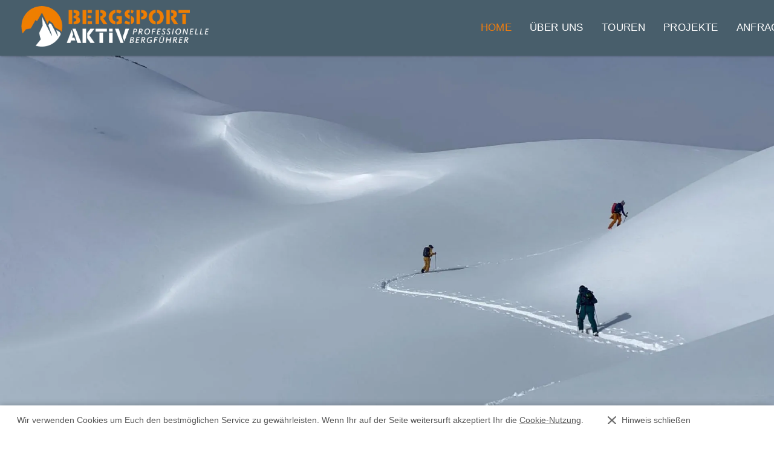

--- FILE ---
content_type: text/html; charset=UTF-8
request_url: https://www.bergsport-aktiv.com/de/bergsport-aktiv/st-johann-in-tirol/
body_size: 6760
content:
<!DOCTYPE HTML>
<html lang="de">
			<head>
						<meta http-equiv="Content-Type" content="text/html; charset=utf-8" />

            
                            <title>Home - Bergsport Aktiv - St. Johann in Tirol</title>
            
			
			<link rel="canonical" href="https://www.bergsport-aktiv.com/" />
<link rel="dns-prefetch" href="https://stats.futureweb.at">
										<meta name="author" content="bergsport-aktiv" />
												
			<meta name="revisit-after" content="7 days" />
			<meta name="referrer" content="always">
			
			<link href="/js/jquery/ui/css/smoothness/jquery-ui-1.12.1.custom.min.css" rel="stylesheet" type="text/css" /><link rel="stylesheet" type="text/css" href="/includes/bootstrap/4/dist/css/bootstrap.min.css"><link rel="stylesheet" type="text/css" href="/templates/bergsport-aktiv-2020.com/css/style.min.css?cb=1707380707">				<script nonce="v77tkKnFpfjGDi4KLUORzQ==">function dummyGoogle(){this.push=function(param){return true;}}
					var _gaq=new dummyGoogle();if(!('ga'in window)){window.ga=function(){return false;};}</script>
				
			<script nonce="v77tkKnFpfjGDi4KLUORzQ==">var js_up_lang="de";</script>	        <script nonce="v77tkKnFpfjGDi4KLUORzQ==" src="/js/jquery/jquery-3.3.1.min.js"></script>			
			<script nonce="v77tkKnFpfjGDi4KLUORzQ==" defer src="/js/jquery/ui/jquery-ui-1.12.1.custom.min.js"></script><script nonce="v77tkKnFpfjGDi4KLUORzQ==" defer src="/js/futureweb.min.js"></script><script nonce="v77tkKnFpfjGDi4KLUORzQ==" defer src="/js/jquery/plugins/jquery.cookie.1.4.1.min.js"></script>
			<script nonce="v77tkKnFpfjGDi4KLUORzQ==" defer src="/includes/bootstrap/4/dist/js/bootstrap.bundle.min.js"></script>
			<link rel="apple-touch-icon-precomposed" sizes="241x241" href="/templates/bergsport-aktiv-2020.com/img/favicon.png?width=241" /><link rel="apple-touch-icon-precomposed" sizes="167x167" href="/templates/bergsport-aktiv-2020.com/img/favicon.png?width=167" /><link rel="apple-touch-icon-precomposed" sizes="152x152" href="/templates/bergsport-aktiv-2020.com/img/favicon.png?width=152" /><link rel="apple-touch-icon-precomposed" sizes="144x144" href="/templates/bergsport-aktiv-2020.com/img/favicon.png?width=144" /><link rel="apple-touch-icon-precomposed" sizes="120x120" href="/templates/bergsport-aktiv-2020.com/img/favicon.png?width=120" /><link rel="apple-touch-icon-precomposed" sizes="114x114" href="/templates/bergsport-aktiv-2020.com/img/favicon.png?width=114" /><link rel="apple-touch-icon-precomposed" sizes="72x72" href="/templates/bergsport-aktiv-2020.com/img/favicon.png?width=72" /><link rel="apple-touch-icon-precomposed" href="/templates/bergsport-aktiv-2020.com/img/favicon.png?width=57" /><link rel="icon" sizes="192x192" href="/templates/bergsport-aktiv-2020.com/img/favicon.png?width=192" /><link rel="icon" sizes="128x128" href="/templates/bergsport-aktiv-2020.com/img/favicon.png?width=128" /><meta name="apple-mobile-web-app-title" content="Bergsport Aktiv" /><meta name="application-name" content="Bergsport Aktiv" />			
			<script nonce="v77tkKnFpfjGDi4KLUORzQ==" defer src="/js/jquery/blueimp_Gallery/2.33.0/js/jquery.blueimp-gallery.min.js"></script><script nonce="v77tkKnFpfjGDi4KLUORzQ==" defer src="/js/jquery/blueimp_Gallery/2.33.0/js/jquery.blueimp-gallery-call.min.js"></script><script nonce="v77tkKnFpfjGDi4KLUORzQ==" defer src="/js/fancybox/3.3.1/dist/jquery.fancybox.min.js"></script><script nonce="v77tkKnFpfjGDi4KLUORzQ==" defer src="/js/fancybox/3.3.1/dist/fancyboxCall.min.js"></script><link rel="stylesheet" href="/js/fancybox/3.3.1/dist/jquery.fancybox.min.css">
						<meta name="viewport" content="width=device-width, initial-scale=1">

<meta name="theme-color" content="#485e6b">

<link rel="stylesheet" type="text/css" href="/css/fonts/fonts_montserrat.css">


		<script>
			function FullscreenImage(){
				$("body").css("overflow-x", "hidden");
				var windowwidth = $(window).width();
				var windowheight = $(window).height();
				var imagewidth = 1920;
				var imageheight = 1100;
				var imageheight_final = windowheight-$(".top_cst").height(); /* !DELETE COMMENT AFTER EDIT! Wenn das Headerimage nicht komplett 100% Höhe hat, hier die Divs abziehen, z.B. top_cst */
				var imagewidth_final = imageheight_final*(imagewidth/imageheight);
				if(imagewidth_final < windowwidth) {
					imagewidth_final = windowwidth;
					imageheight_final = imagewidth_final/(imagewidth/imageheight);
				}
				var banner_parent_height = windowheight-$(".top_cst").height(); /* !DELETE COMMENT AFTER EDIT! Wenn das Headerimage nicht komplett 100% Höhe hat, hier die Divs abziehen, z.B. top_cst */
				$(".banner_cst_home").height(banner_parent_height);
				$(".banner_cst_home").css("overflow-y", "hidden");
				$(".banner_cst_home .carousel .carousel-inner .carousel-item img").width(imagewidth_final);
				$(".banner_cst_home .carousel .carousel-inner .carousel-item img").height(imageheight_final);
				/* CENTER IMAGE VERTICALLY */
				if(imageheight_final > banner_parent_height) {
					$(".banner_cst .carousel .carousel-inner .carousel-item img").css("margin-top", -(imageheight_final-banner_parent_height)/2);
				} else {
					$(".banner_cst .carousel .carousel-inner .carousel-item img").css("margin-top", "");
				}
				/* CENTER IMAGE HORIZONTALLY */
				if(imagewidth_final > windowwidth) {
					$(".banner_cst .carousel .carousel-inner .carousel-item img").css("margin-left", -(imagewidth_final-windowwidth)/2);
				} else {
					$(".banner_cst .carousel .carousel-inner .carousel-item img").css("margin-left", "");
				}
			}
			var topLinkLock = false;
			function showtoplink() {
				var offsettop_val = 0;
				var offsettop = $(window).scrollTop();

				offsettop_val = 300;

				if(offsettop > offsettop_val) {
					if(topLinkLock != true) {
						$(".top_link").stop().fadeIn("fast");
						topLinkLock = true;
					}
				} else {
					if(topLinkLock == true) {
						$(".top_link").stop().fadeOut("fast");
						topLinkLock = false;
					}
				}
			}
			const calcHeaderHeight = () => {
				let headerHeight = $(".top_cst").height();
				$(".banner_cst").css("margin-top", headerHeight);
				$(".menu_cst_small").css("top", headerHeight);
			}
			var lastScrollLeft = 0;
			var isDone = 0;
			function scrollDetect() {
				if(isDone == 0) {
					$("table").each(function(){
						if(!$(this).hasClass("tableScrollable")) {
							if($(this).width() > $("#content-usr").width()) {
								$(this).addClass("tableScrollable");
								$(this).wrap('<div class="table_smartphone_parent"></div>');
								$(this).wrap('<div class="table_smartphone_parent_inner"></div>');
							}
						} else {
							$(this).unwrap();
							$(this).removeClass("tableScrollable");
						}
					});
				}
				isDone = 1;
				$(".table_smartphone_parent_inner").scroll(function() {
					var documentScrollLeft = $(this).scrollLeft();
					if (lastScrollLeft != documentScrollLeft) {
						$(this).addClass("disable_icon");
					} else {
						$(this).removeClass("disable_icon");
					}
				});
			}
			$(window).scroll(function() {
				showtoplink();
			});
			$(function(){
				$(".show_lang_menu").click(function(){
					$(".lang_menu").stop().slideToggle(300);
				});
				$(".menu_toggle").click(function(){
					$(".menu_cst_small").stop().slideToggle(300);
				});
				calcHeaderHeight();
				$(".top_link").click(function(){
					$("html,body").animate({
						scrollTop: 0
					}, 1000);
				});$('[data-toggle="tooltip"]').tooltip();
				showtoplink();
			});
			$(window).on("load", function(){FullscreenImage();});
			$(window).resize(function(){FullscreenImage();});
		</script>
	
			<script>
				function resizeYoutubeIframe() {
					$("iframe").each(function() {
						if($(this).attr("src") && ($(this).attr("src").indexOf("youtube.com") != -1 || $(this).attr("src").indexOf("youtube-nocookie.com") != -1)) {
							var yt_player_width = $(this).attr("width");
							var yt_player_height = $(this).attr("height");
							var yt_player_new_width = $(this).parent().width();

							if($.isNumeric(yt_player_width) && $.isNumeric(yt_player_height)){
								if(yt_player_new_width == 0) {
									yt_player_new_width = $(this).parent().parent().width();

									if(yt_player_new_width == 0 || $(this).parent().parent().is(":hidden")) {
										yt_player_new_width =  $(this).parent().parent().parent().width();

										if(yt_player_new_width == 0 || $(this).parent().parent().parent().is(":hidden")) {
											yt_player_new_width =  $(this).parent().parent().parent().parent().width();

											if(yt_player_new_width == 0 || $(this).parent().parent().parent().parent().is(":hidden")) {
												yt_player_new_width =  $(this).parent().parent().parent().parent().parent().width();
											}
										}
									}
								}

								var yt_player_new_height = yt_player_new_width/(yt_player_width/yt_player_height);

								$(this).width(yt_player_new_width);
								$(this).height(yt_player_new_height);
							} else {
								console.log("resizeYoutubeIframe() error: iframe width ("+yt_player_width+") or height ("+yt_player_height+") is not numeric - maybe value with percentage used? Info: Just use the correct pixel value that YouTube offers. Debug Info:");
								console.log($(this));
							}
						}
					});
				}
				$(function(){
					resizeYoutubeIframe();

					$(".newslist_entry").click(function(){
						resizeYoutubeIframe();
					});
				});
				$(window).resize(function(){
					resizeYoutubeIframe();
				});
			</script>
								<meta name="description" content="" />
			<meta name="keywords" content="" />
	        	        								<meta name="google-site-verification" content="jWcICSVF7Lb0FG_cFY4xc16_tZRQ48kZJo0G4sHHUcM" />			
			
			
									</head>

							
									<body class="body_index">
				
	        
	        	                    
			
		
		<header class="top_cst">
			<div class="top_cst_whole">
				<div class="top_cst_logo">
					<a href="/"><img alt="Logo Bergsport Aktiv" src="/templates/bergsport-aktiv-2020.com/img/logo_2.png"></a>
				</div>
				<div class="menu_cst d-none d-lg-block">
					<nav id="navbar" class="navbar-collapse">
						
<ul tabindex="-1"  class="nav navbar-nav l0">
	<li class="mnu65659 l0 current"><a  href="/" class="" data-text="Home">Home</a></li>
	<li class="mnu66551 l0"><a  href="/de/bergsport-aktiv/st-johann-in-tirol/team/" class="" data-text="Über uns">Über uns</a></li>
	<li class="mnu67801 l0"><a  href="/Bergsport-Aktiv-Touren_pid,67801,type,pel.html" class="" data-text="Touren">Touren</a>
		<ul class="dropdown-menu collapse l1 d-none hidden-lg hidden-md hidden-sm hidden-xs">
			<li class="mnu67803 l1"><a  href="/Bergsport-Aktiv-Canyoning_pid,67803,type,pel.html" class="" data-text="Canyoning">Canyoning</a></li>
			<li class="mnu67802 l1"><a  href="/Bergsport-Aktiv-Alpinklettern_pid,67802,type,pel.html" class="" data-text="Alpinklettern">Alpinklettern</a></li>
			<li class="mnu67804 l1"><a  href="/Bergsport-Aktiv-Sportklettern_pid,67804,type,pel.html" class="" data-text="Sportklettern">Sportklettern</a></li>
			<li class="mnu67949 l1"><a  href="/Bergsport-Aktiv-Klettersteige_pid,67949,type,pel.html" class="" data-text="Klettersteige">Klettersteige</a></li>
			<li class="mnu71131 l1"><a  href="/Bergsport-Aktiv-Bike_pid,71131,type,pel.html" class="" data-text="Bike">Bike</a></li>
			<li class="mnu67950 l1"><a  href="/Bergsport-Aktiv-Skitouren_pid,67950,type,pel.html" class="" data-text="Skitouren">Skitouren</a></li>
			<li class="mnu67951 l1 has_submenu"><a  href="/Bergsport-Aktiv-Freeride_pid,67951,type,pel.html" class="" data-text="Freeride">Freeride</a>
				<ul class="dropdown-menu collapse l2">
					<li class="mnu68020 l2 lastElem"><a  href="/Bergsport-Aktiv-Freeride-Saalbach-_pid,68020,type,firmeninfo.html" class="" data-text="Freeride Saalbach ">Freeride Saalbach </a></li>
				</ul>
			</li>
			<li class="mnu67952 l1"><a  href="/Bergsport-Aktiv-Eisklettern_pid,67952,type,pel.html" class="" data-text="Eisklettern">Eisklettern</a></li>
			<li class="mnu67954 l1"><a  href="/Bergsport-Aktiv-Seminare_pid,67954,type,pel.html" class="" data-text="Seminare">Seminare</a></li>
			<li class="mnu78418 l1 lastElem"><a  href="/Bergsport-Aktiv-Heliski_pid,78418,type,pel.html" class="" data-text="Heliski">Heliski</a></li>
		</ul>
	</li>
	<li class="mnu67546 l0"><a  href="/Bergsport-Aktiv-Projekte_pid,67546,type,pel.html" class="" data-text="Projekte">Projekte</a></li>
	<li class="mnu66556 l0 lastElem"><a  href="/de/bergsport-aktiv/st-johann-in-tirol/anfrage/" class="" data-text="Anfrage">Anfrage</a></li>
</ul>						<div class="clear">&nbsp;</div>
					</nav>
				</div>
				<div class="top_cst_right">
					<a href="">Jetzt anfragen</a>
				</div>
				<div class="menu_toggle nocontent">&nbsp;</div>
			</div>
		</header>

		<div class="menu_cst_small">
			<nav id="navbar_small" class="navbar-collapse">
				
<ul tabindex="-1"  class="nav navbar-nav removeDoubleClick l0">
	<li class="mnu65659 l0 current"><a  href="/" class="" data-text="Home">Home</a></li>
	<li class="mnu66551 l0"><a  href="/de/bergsport-aktiv/st-johann-in-tirol/team/" class="" data-text="Über uns">Über uns</a></li>
	<li class="mnu67801 l0"><a  href="/Bergsport-Aktiv-Touren_pid,67801,type,pel.html" class="" data-text="Touren">Touren</a>
		<ul class="dropdown-menu collapse l1 d-none hidden-lg hidden-md hidden-sm hidden-xs">
			<li class="mnu67803 l1"><a  href="/Bergsport-Aktiv-Canyoning_pid,67803,type,pel.html" class="" data-text="Canyoning">Canyoning</a></li>
			<li class="mnu67802 l1"><a  href="/Bergsport-Aktiv-Alpinklettern_pid,67802,type,pel.html" class="" data-text="Alpinklettern">Alpinklettern</a></li>
			<li class="mnu67804 l1"><a  href="/Bergsport-Aktiv-Sportklettern_pid,67804,type,pel.html" class="" data-text="Sportklettern">Sportklettern</a></li>
			<li class="mnu67949 l1"><a  href="/Bergsport-Aktiv-Klettersteige_pid,67949,type,pel.html" class="" data-text="Klettersteige">Klettersteige</a></li>
			<li class="mnu71131 l1"><a  href="/Bergsport-Aktiv-Bike_pid,71131,type,pel.html" class="" data-text="Bike">Bike</a></li>
			<li class="mnu67950 l1"><a  href="/Bergsport-Aktiv-Skitouren_pid,67950,type,pel.html" class="" data-text="Skitouren">Skitouren</a></li>
			<li class="mnu67951 l1 has_submenu"><a  href="/Bergsport-Aktiv-Freeride_pid,67951,type,pel.html" class="" data-text="Freeride">Freeride</a>
				<ul class="dropdown-menu collapse l2">
					<li class="mnu68020 l2 lastElem"><a  href="/Bergsport-Aktiv-Freeride-Saalbach-_pid,68020,type,firmeninfo.html" class="" data-text="Freeride Saalbach ">Freeride Saalbach </a></li>
				</ul>
			</li>
			<li class="mnu67952 l1"><a  href="/Bergsport-Aktiv-Eisklettern_pid,67952,type,pel.html" class="" data-text="Eisklettern">Eisklettern</a></li>
			<li class="mnu67954 l1"><a  href="/Bergsport-Aktiv-Seminare_pid,67954,type,pel.html" class="" data-text="Seminare">Seminare</a></li>
			<li class="mnu78418 l1 lastElem"><a  href="/Bergsport-Aktiv-Heliski_pid,78418,type,pel.html" class="" data-text="Heliski">Heliski</a></li>
		</ul>
	</li>
	<li class="mnu67546 l0"><a  href="/Bergsport-Aktiv-Projekte_pid,67546,type,pel.html" class="" data-text="Projekte">Projekte</a></li>
	<li class="mnu66556 l0 lastElem"><a  href="/de/bergsport-aktiv/st-johann-in-tirol/anfrage/" class="" data-text="Anfrage">Anfrage</a></li>
</ul>				<div class="clear">&nbsp;</div>
			</nav>
		</div>
					<div class="banner_cst banner_cst_home">
				<link href="/js/jquery/bootstrap_carousel/carousel_fade_controls.css?v=1.01" rel="stylesheet" property="stylesheet"><script defer src="/js/jquery/plugins/header_slide_functions.min.js"></script><script defer src="/js/jquery/bootstrap_carousel/hammer.2.0.6.min.js"></script>
	<script>
		$(document).ready(function(){
			$("#carousel-example-generic").carousel({
				interval:5000,
				pause:"hover",
				wrap:true,
				keyboard:true
			});
			var carousel_div = document.getElementById("carousel-example-generic");
			var carousel_elem = new Hammer(carousel_div);
			carousel_elem.on("swipeleft", function(ev) {
				$("#carousel-example-generic").carousel("next");
			});
			carousel_elem.on("swiperight", function(ev) {
				$("#carousel-example-generic").carousel("prev");
			});

			function handleVideo(video, carousel) {
				carousel.pause();

				video.currentTime = 0;
				video.play();

				video.addEventListener("playing", function(e) {
					e.preventDefault();
					carousel.pause();
					video.classList.add("playing");
				});

				video.addEventListener("ended", function() {
					video.muted = true;
					video.classList.remove("playing");
					carousel.cycle();
					carousel.next();
				});

				video.addEventListener("error", function() {
					video.muted = true;
					video.classList.remove("playing");
					carousel.cycle();
					carousel.next();
				});
			}

			var carouselInterval = setInterval(function() {
				if ($("#carousel-example-generic").data("bs.carousel")) {
					clearInterval(carouselInterval);
					var carousel = $("#carousel-example-generic").data("bs.carousel");
					var video = $("#carousel-example-generic .carousel-inner > *:first-child > video");
					if(video.length) {
						handleVideo(video[0], carousel);
					} else {
						carousel.cycle();
					}
				}
			}, 100);

			if($("#carousel-example-generic .carousel-inner > *").length == 1) {
				if($("#carousel-example-generic .carousel-inner > * > video")) {
					$("#carousel-example-generic .carousel-inner > * > video").attr("loop", true);
				}
			}

			$("#carousel-example-generic").on("slide.bs.carousel", function (e) {
				var slide = e.relatedTarget;
				if (slide.querySelector("video")) {
					var video = slide.querySelector("video");
					var carousel = $(this).data("bs.carousel");
					handleVideo(video, carousel);
				}
			});
				});
	</script>


	<script>
		$(window).on('load', function(){
			if(navigator.cookieEnabled) { var oldWidth = $.cookie("headImgWidth"); } else { var oldWidth = 0 }
			var resizeWidth = $(".carousel-inner img").attr("data-width");
			if(resizeWidth < $(".carousel-inner").width()) {
				resizeWidth = $(".carousel-inner").width();
			$(".carousel-inner img").each(function(){
				var newUrl = replaceUrlParam($(this).attr("src"), "width", resizeWidth);
				if(oldWidth<resizeWidth){
					$(this).attr("src",newUrl);
					$(this).attr("data-width",resizeWidth);
				}
			});
			}
			if(navigator.cookieEnabled) { $.cookie("headImgWidth", resizeWidth, { path: "/", expires: 730 }); }
		$(window).smartresize(function(){
			if(navigator.cookieEnabled) { var oldWidth = $.cookie("headImgWidth"); } else { var oldWidth = 0; }
			var resizeWidth = $(".carousel-inner img").attr("data-width");
			if(resizeWidth < $(".carousel-inner").width()) {
				resizeWidth = $(".carousel-inner").width();
			}
			if(navigator.cookieEnabled) { $.cookie("headImgWidth", resizeWidth, { path: "/", expires: 730 }); }
			$(".carousel-inner img").each(function(){
				var newUrl = replaceUrlParam($(this).attr("src"), "width", resizeWidth);
				if(oldWidth<resizeWidth){
					$(this).attr("src",newUrl);
					$(this).attr("data-width",resizeWidth);
				}
			});
		});
		});
	</script>

<div id="carousel-example-generic" class="carousel fade"><div class="carousel-inner"><div class="carousel-item active"><img src="/userdata/6890/hb/startimages/img_8340_1.jpg?cb=1674590185" data-width="0" alt="Image" width="1920" height="1100" /></div><div class="carousel-item"><img src="/userdata/6890/hb/startimages/img_8270_1.jpg?cb=1674590313" data-width="0" alt="Image" width="1920" height="1100" /></div><div class="carousel-item"><img src="/userdata/6890/hb/startimages/img_8362.jpg?cb=1674590383" data-width="0" alt="Image" width="1920" height="1100" /></div><div class="carousel-item"><img src="/userdata/6890/hb/startimages/b576fe80223c4478aa6b945644c2948f_1_201_a.jpeg?cb=1672479846" data-width="0" alt="Image" width="1920" height="1100" /></div><div class="carousel-item"><img src="/userdata/6890/hb/startimages/af21fecbb6bc41a381376195363327e6.jpeg?cb=1665300013" data-width="0" alt="Heliskit in Nordschweden.&nbsp;Niehku Mountain Villa" width="1920" height="1100" /></div><div class="carousel-item"><img src="/userdata/6890/hb/startimages/e25e792beff94f2585b86d7ba41e3bc0.jpeg?cb=1665299358" data-width="0" alt="Image" width="1920" height="1100" /></div><div class="carousel-item"><img src="/userdata/6890/hb/startimages/0159BE17-86C3-443B-BD82-275AEA4A974E.jpeg?cb=1642583152" data-width="0" alt="Image" width="1920" height="1100" /></div><div class="carousel-item"><img src="/userdata/6890/hb/startimages/eb5df71609fb43eebfc7f8a335508272.jpeg?cb=1665299924" data-width="0" alt="Nordlichter in Schweden" width="1920" height="1100" /></div><div class="carousel-item"><img src="/userdata/6890/hb/startimages/DCEEC88B-E8D3-45D9-A862-ABBB58F22B5A.jpg?cb=1642583263" data-width="0" alt="Image" width="1920" height="1100" /></div></div>
				<div class="carouselControls">
					<a class="left carousel-control" href="#carousel-example-generic" data-slide="prev">
						<span class="glyphicon glyphicon-chevron-left" aria-hidden="true"></span>
						<span class="sr-only">Previous</span>
					</a>
					<a class="right carousel-control" href="#carousel-example-generic" data-slide="next">
						<span class="glyphicon glyphicon-chevron-right" aria-hidden="true"></span>
						<span class="sr-only">Next</span>
					</a>
				</div><ol class="carousel-indicators"><li data-target="#carousel-example-generic" data-slide-to="0" class=" active"></li><li data-target="#carousel-example-generic" data-slide-to="1" class=""></li><li data-target="#carousel-example-generic" data-slide-to="2" class=""></li><li data-target="#carousel-example-generic" data-slide-to="3" class=""></li><li data-target="#carousel-example-generic" data-slide-to="4" class=""></li><li data-target="#carousel-example-generic" data-slide-to="5" class=""></li><li data-target="#carousel-example-generic" data-slide-to="6" class=""></li><li data-target="#carousel-example-generic" data-slide-to="7" class=""></li><li data-target="#carousel-example-generic" data-slide-to="8" class=""></li></ol></div>			</div>
				<main class="main_cst">
			<div class="">
				
<div id="content-usr">

<div id="inner-content-usr" class="content_usr_65659">
<section class="about_cst">
	<div class="container">
		<div class="about_cst_whole row">
			<div class="about_cst_left col-xl-6 col-lg-6 col-md-6 col-sm-12 col-xs-12">
									<div class="about_cst_title Titel">
						Herzlich Willkommen					</div>
													<div class="about_cst_text Infotext">
						<p>Wir sind eine professionelle und erfahrene Gruppe von Bergf&uuml;hrern, die es sich zur Aufgabe gemacht hat, Ihnen unvergessliche Erlebnisse in den Bergen zu erm&ouml;glichen.</p>
<p>Ob Sie sich f&uuml;r Freeride, Skitouren, Heliski oder das Klettern interessieren, wir bieten Ihnen ein umfangreiches Angebot an Touren und Kursen, die auf Ihre individuellen Bed&uuml;rfnisse abgestimmt sind.<br /><br />Unsere Bergf&uuml;hrer sind hochqualifiziert und verf&uuml;gen &uuml;ber eine langj&auml;hrige Erfahrung in ihren jeweiligen Fachgebieten. Sie sind nicht nur Experten in Sachen Sicherheit und Technik, sondern auch leidenschaftliche Bergsportler, die Ihnen mit Begeisterung ihr Wissen und ihre Erfahrungen weitergeben.</p>
<p>&nbsp;</p>					</div>
											</div>
			<div class="about_cst_right Bild col-xl-6 col-lg-6 col-md-6 col-sm-12 col-xs-12">
									<img src="/userdata/6890/pid/65659/pageElem/1024/FCEB700C-7722-486C-A578-9D069BF166D7.jpg" alt="Über uns Bild" />
							</div>
		</div>
	</div>
</section></div></div>
			</div>
		</main>

		<footer class="footer_cst">
			<section class="footer_cst_top">
				<div class="container">
										<div class="footer_cst_top_whole row">
						<div class="footer_cst_top_contact col-xl-3 col-md-6 col-sm-6 col-xs-12">
							<div class="footer_cst_top_title">Tom Müllauer</div>
							<b>Mobil.:</b>&nbsp;<a href="tel:436645441222">+43 (0)664 544 12 22</a><br>
							<b>E-Mail:</b>&nbsp;<a href="mailto:tom@bergsport-aktiv.com">tom@bergsport-aktiv.com</a>
						</div>
						<div class="footer_cst_top_contact col-xl-3 col-md-6 col-sm-6 col-xs-12">
							<div class="footer_cst_top_title">Roman Kernmaier</div>
							<b>Mobil.:</b>&nbsp;<a href="tel:436644007960">+43 (0)664 400 7960</a></br>
							<b>E-Mail:</b>&nbsp;<a href="mailto:roman@bergsport-aktiv.com">roman@bergsport-aktiv.com</a>
						</div>
						<div class="footer_cst_top_region col-xl-2 col-md-6 col-sm-6 col-xs-12">
							<div class="footer_cst_top_title">Region:</div>
							<a rel="noopener" target="_blank" href="https://www.kitzbueheler-alpen.com/">
								<img alt="Logo Kitzbüheler Alpen" src="/templates/bergsport-aktiv-2020.com/img/kitzalps_logo.jpg">
							</a>
							<a rel="noopener" target="_blank" href="https://www.tirol.at/">
								<img alt="Logo Tirol" src="/templates/bergsport-aktiv-2020.com/img/tirol_logo.svg">
							</a>
						</div>
												<div class="footer_cst_top_sponsor col-xl-4 col-md-6 col-sm-6 col-xs-12">
							<div class="footer_cst_top_title">Partner:</div>
							<ul>
								<li><a href="https://www.gerichtssachverstaendige.at/" target="_blank" rel="noopener noreferrer"><img src="/templates/bergsport-aktiv-2020.com/img/award_gerichtssv.png" loading="lazy" alt="Logo Gerichtssachverständigen"></a></li><li><a href="https://www.kitzbuehelerbergfuehrer.at/" target="_blank" rel="noopener noreferrer"><img src="/templates/bergsport-aktiv-2020.com/img/award_bergfuehrer.png" loading="lazy" alt="Logo Die Kitzbüheler Bergführer"></a></li>								<li><a href="https://www.alpinschulen.at/" target="_blank" rel="noopener noreferrer"><img src="/templates/bergsport-aktiv-2020.com/img/award_alpinschule.png" loading="lazy" alt="Auszeichnung Gütesiegel Alpinschulen Österreich"></a></li><li><a href="https://www.bergfuehrer.at/" target="_blank" rel="noopener noreferrer"><img src="/templates/bergsport-aktiv-2020.com/img/award_berg.png" loading="lazy" alt="Auszeichnung IVBV"></a></li><li><a href="https://www.bergfuehrer.at/" target="_blank" rel="noopener noreferrer"><img src="/templates/bergsport-aktiv-2020.com/img/arc-teryx.svg" loading="lazy" alt="Auszeichnung Arcteryx"></a></li>							</ul>
						</div>
					</div>
				</div>
			</section>
			<section class="footer_cst_bottom">
				<div class="container">
					<div class="footer_cst_bottom_whole">
						<div class="footer_cst_bottom_copyright">
							&copy; <a href="https://www.futureweb.at" rel="external">Futureweb GmbH</a>						</div>
						<div class="footer_cst_bottom_menu">
							
<ul tabindex="-1"  id="FooterMenuBar1" class="footer_cst_menu l0">
	<li class="mnu65662 l0"><a  href="/Bergsport-Aktiv-Impressum_pid,65662,type,impressum.html" class="" data-text="Impressum">Impressum</a></li>
	<li class="mnu66524 l0"><a  href="/Bergsport-Aktiv-Datenschutzerklaerung_pid,66524,type,pel.html" class="" data-text="Datenschutzerklärung">Datenschutzerklärung</a></li>
	<li class="mnu66641 l0 lastElem"><a  href="/Bergsport-Aktiv-Links_pid,66641,type,pel.html" class="" data-text="Links">Links</a></li>
</ul>						</div>
					</div>
				</div>
			</section>
			<div class="top_link">&nbsp;</div>
		</footer>
							<link href="/css/cookieinfoBT.css?v=1.3" rel="stylesheet" /><div class="cookie_cst opensearchserver.ignore" id="cookieInfoDesign_0"><div class="container"><div class="cookie_cst_left">Wir verwenden Cookies um Euch den bestmöglichen Service zu gewährleisten. Wenn Ihr auf der Seite weitersurft akzeptiert Ihr die <a href="/Bergsport-Aktiv-Impressum_pid,65662,type,impressum.html#cookieinfo">Cookie-Nutzung</a>.</div><div class="cookie_cst_right"><span>Hinweis schließen</span></div><div class="clear">&nbsp;</div></div></div><script>$(window).on("load", function(){var slideDownHeight = $(".cookie_cst").innerHeight()+15;$(".cookie_cst_right").click(function(){$(".cookie_cst").stop().animate({bottom: -slideDownHeight}, 600);});});</script>				<div id="blueimp-gallery" class="blueimp-gallery blueimp-gallery-controls notranslate">
					<div class="slides"></div>
					<h3 class="title">&nbsp;</h3>
					<div class="prev">‹</div>
					<div class="next">›</div>
					<div class="close">×</div>
					<div class="play-pause"></div>
					<ol class="indicator"></ol>
				</div>
			                <!-- Matomo -->
                                                <script nonce="v77tkKnFpfjGDi4KLUORzQ==" type="application/javascript" data-type="application/javascript" data-name="matomo">
                  var _paq = window._paq = window._paq || [];
                  /* tracker methods like "setCustomDimension" should be called before "trackPageView" */
                                    _paq.push(["setDocumentTitle", document.domain + "/" + document.title]);
                  _paq.push(['trackPageView']);
                  _paq.push(['enableLinkTracking']);
                  _paq.push(['enableHeartBeatTimer']);
                  (function() {
                    var u="https://stats.futureweb.at/";
                    _paq.push(['setTrackerUrl', u+'matomo.php']);
                    _paq.push(['setSiteId', '1']);
                                        _paq.push(['addTracker', piwikUrl = u+'matomo.php', 1329]);                    var d=document, g=d.createElement('script'), s=d.getElementsByTagName('script')[0];
                    g.type='text/javascript'; g.async=true; g.src=u+'matomo.js'; s.parentNode.insertBefore(g,s);
                  })();
                </script>
                <noscript>
                	<p><img src="https://stats.futureweb.at/matomo.php?idsite=1&rec=1" style="border:0;" alt="" /></p>
                	                		<p><img src="https://stats.futureweb.at/matomo.php?idsite=1329&rec=1" style="border:0;" alt="" /></p>
                	               	</noscript>
                <!-- End Matomo Code -->
			
                                    
		    <link rel="stylesheet" href="/js/jquery/blueimp_Gallery/2.33.0/css/blueimp-gallery.min.css">
									</body>
			</html>
	

--- FILE ---
content_type: text/css; charset=UTF-8
request_url: https://www.bergsport-aktiv.com/templates/bergsport-aktiv-2020.com/css/style.min.css?cb=1707380707
body_size: 13578
content:
@-webkit-keyframes slideOut{0%{right:10px;opacity:0}10%{right:10px;opacity:1}75%{right:40px;opacity:1}90%,to{right:40px;opacity:0}}@keyframes slideOut{0%{right:10px;opacity:0}10%{right:10px;opacity:1}75%{right:40px;opacity:1}90%,to{right:40px;opacity:0}}em,italic,strong{font-weight:600;font-style:normal;font-family:Montserrat}em,italic{font-weight:400;font-style:italic}#form1 table,#freebusy_front .months_cont .months table,#inn_content{width:100%}ul#thelist{list-style:none;padding:0;margin:0;width:100%}ul#thelist .container{width:100%;min-width:230px;line-height:2.1em}ul#thelist input,ul#thelist select,ul#thelist textarea{border:0;padding:6px 10px;font-size:1rem}ul#thelist input{width:200px}ul#thelist select{min-width:90px}ul#thelist input[type=radio]{width:auto;margin-right:10px}ul#thelist .btn{background:#485e6b;font-size:1.188rem;text-align:center;margin-top:15px}ul#thelist .btn:focus,ul#thelist .btn:hover{background:#40535f;text-decoration:none;border:0}ul#thelist li.jq_li{margin-bottom:5px}ul#thelist li.jq_li,ul#thelist li.jq_li table.sel,ul#thelist li.jq_li table.sel td div{width:100%!important}ul#thelist li.jq_li table.sel td{width:70%!important}#formbuilder.formbuilder_admin ul.frmb li.form-field::before,ul#thelist li.jq_li span.Errortext{display:none!important}.anfrage_thank_site_div{padding-top:5%;font-size:1.1rem!important;font-family:Montserrat,Verdana,sans-serif!important}.DivErrortext{background:#d70000!important;border:0!important;color:#fff!important;font-family:Montserrat,Verdana,sans-serif;font-size:.9rem!important;margin:0!important;padding:5px 0!important;text-align:center!important;width:95%!important;display:none!important}@media (max-width:767px){body.body_index ul#thelist li.jq_li{margin-bottom:10px}body.body_index ul#thelist li.jq_li table.sel td{width:100%!important;display:block}body.body_index ul#thelist li.jq_li input,body.body_index ul#thelist li.jq_li select,body.body_index ul#thelist li.jq_li textarea{width:100%}body.body_index ul#thelist li.jq_li input[type=radio],body.body_index ul#thelist li.jq_li select[type=radio],body.body_index ul#thelist li.jq_li textarea[type=radio]{width:auto}}#events,#events .ui-widget,.events_detailsite .detailheader{font-family:Montserrat,sans-serif}#events .ui-widget{font-size:1rem}#events .ui-accordion-header{color:#fff;border:0;padding:0}#events .ui-accordion-header .month_icon{padding:10px 15px;font-size:1.4rem;font-family:Montserrat,sans-serif}#events .ui-accordion-content li .days_event,#events .ui-accordion-content li .days_location,#events .ui-accordion-content li .days_ort,#events .ui-accordion-header span,.newscontent .newscontent_left .newscontent_left_img .news_gal{display:none}#events .ui-accordion-header,#events .ui-accordion-header.ui-accordion-header-active,#events .ui-accordion-header:hover{background:#485e6b;transition:all .3s}#events .ui-accordion-content{padding:10px}#events .ui-accordion-content li{border-bottom:1px solid #e6e6e6;padding-bottom:10px;margin-bottom:10px}#events .ui-accordion-content li a .header,.events_detailsite .month .month_icon{color:#485e6b;font-size:1.3rem;font-family:Montserrat,sans-serif;padding-bottom:5px}#events .ui-accordion-content li:last-child{border-bottom:none;padding-bottom:0;margin-bottom:0}#events .ui-accordion-content li .event_name::before{content:"Event: ";font-family:Montserrat,sans-serif}#events .ui-accordion-content li .event_shortname::before{content:"Ort/Details: ";font-family:Montserrat,sans-serif}.events_detailsite .event_rows .event_info{float:left;width:auto;margin-right:10px;font-family:Montserrat,sans-serif;margin-bottom:5px}.events_detailsite .event_rows .event_detailinfo,.events_detailsite .event_rows .event_homepage{float:left;width:auto;margin-bottom:5px}#freebusy_front .freebusy_nav{text-align:center}#freebusy_front .freebusy_nav a{padding:4px 15px;background:#485e6b;color:#fff!important;border-radius:5px;display:inline-block;margin-right:5px;text-align:center}#freebusy_front .freebusy_nav a:hover,#gMapDirSubmit input:hover,#places_directions_button a:hover,#places_map_canvas_hide a:hover{background:#485e6b}#freebusy_front .freebusy_nav span.nav_spacer{display:block;clear:both}#freebusy_front .freebusy_nav span.green{background:#009620;padding:5px 15px}#freebusy_front .freebusy_nav span.blue{background:#0079be;padding:5px 15px}#freebusy_front .freebusy_nav span.red{background:#be0000;padding:5px 15px}#freebusy_front .freebusy_nav span.month_day{background:#e6e6e6;padding:5px 15px}#freebusy_front .months_cont{margin-top:20px}#freebusy_front .months_cont .months{width:31%;float:left;margin:0 1% 4%;background:0 0;height:300px}#freebusy_front .months_cont .months table .frb_month{background:#485e6b;color:#fff;font-size:1.3rem;font-family:Montserrat,sans-serif;border:0;padding:8px 0}#freebusy_front .months_cont .months table .frb_day{background:#485e6b;color:#fff;font-size:1rem;font-family:Montserrat,sans-serif;border:0}#freebusy_front .months_cont .months table td{padding:5px 0;text-align:center;border:1px solid #e6e6e6}#freebusy_front .months_cont .months table td.month_day{background:#e6e6e6;color:#222}#freebusy_front .months_cont .months table td.green{background:#009620;color:#fff}#freebusy_front .months_cont .months table td.blue{background:#0079be;color:#fff}#freebusy_front .months_cont .months table td.red{background:#be0000;color:#fff}@media (max-width:1199px){#freebusy_front .months_cont .months{height:270px}}@media (max-width:991px){#freebusy_front .months_cont .months{width:48%}}@media (max-width:767px){#freebusy_front .freebusy_nav span{line-height:2.5em}#freebusy_front .months_cont .months{width:100%;margin:0 0 4%}}#gbtitlename{width:30%;float:left;margin-top:15px;padding:15px 0 5px;margin-bottom:10px}#form1 h1,#gbtitlemessage,#gbtitlename{border-bottom:1px solid #e6e6e6}#gbtitlemessage{float:left;margin-top:15px;padding:15px 0 5px;margin-bottom:10px;width:70%}#gbtitlemessage h2,#gbtitlename h2{margin:0;border:0}#gbadmessage{padding:0 0 30px;color:#485e6b;font-size:1.2rem}.cleargb{clear:both}.cleargb .gbname{width:30%;float:left}.cleargb .gbname img{height:35px!important;width:auto}.cleargb .gbmessage{width:70%;float:left}#form1 table tr td input,#form1 table tr td textarea{margin-bottom:10px}#form1 table .form_validation_field_error_error_message{color:#d70000;font-size:.8rem;font-weight:400;margin-top:-5px;padding-bottom:5px;padding-left:5px}#form1 h1{font-size:1.875rem;color:#485e6b;font-family:Montserrat,sans-serif;padding-bottom:10px;margin-bottom:20px;margin-top:40px}@media (max-width:767px){body.body_index table.fwgb{margin-bottom:25px}body.body_index table.fwgb col,body.body_index table.fwgb colgroup,body.body_index table.fwgb tr td{width:100%!important;display:block}body.body_index table.fwgb tr{margin-bottom:10px}body.body_index table.fwgb tr td{margin-bottom:10px}body.body_index table.fwgb tr input,body.body_index table.fwgb tr select,body.body_index table.fwgb tr textarea{width:100%}body.body_index table.fwgb tr input[type=radio],body.body_index table.fwgb tr select[type=radio],body.body_index table.fwgb tr textarea[type=radio]{width:auto}}ul#bootstrapGal li a.bsImg{display:block;transition:background-color .3s}ul#bootstrapGal li a.bsImg img{opacity:1;transition:opacity .3s;-moz-transition:opacity .3s;-webkit-transition:opacity .3s;cursor:pointer!important}.menue_box .menue_box_bottom a:hover,.nd_right .nd_newsimg a.highslide:hover,ul#bootstrapGal li a.bsImg,ul#bootstrapGal li a.bsImg:hover{-moz-transition:background-color .3s;-webkit-transition:background-color .3s}.menue_box .menue_box_bottom a:hover img,.nd_right .nd_newsimg a.highslide:hover img,ul#bootstrapGal li a.bsImg:hover img{opacity:.3;transition:opacity .3s;-moz-transition:opacity .3s;-webkit-transition:opacity .3s}ul#bootstrapGal li .catdate a,ul#bootstrapGal li .catpics a,ul#bootstrapGal li .catviews a,ul#bootstrapGal li .photographer a,ul#bootstrapGal li .piccarddl a,ul#bootstrapGal li .picdate a,ul#bootstrapGal li .picpics a,ul#bootstrapGal li .picviews a{font-family:Montserrat,Verdana,sans-serif}#karte,#map_canvas{width:100%!important;color:#333}#gMapDirFrom,#gMapDirTo{float:none;width:100%}#gMapDirSubmit,#gMapDirTo{margin-top:15px}#gMapDirSubmit,.menue_box .menue_box_middle{margin-bottom:15px;font-size:1rem;font-family:Montserrat,sans-serif;text-align:left}#gMapDirSubmit input{background:#485e6b;border-radius:30px;color:#fff;display:inline-block}#gMapDirFromInput,#gMapDirToInfo{width:100%;float:none}#gMapDirFromInput input,#gMapDirToInfo input{padding:7px;color:#222!important;font-family:Montserrat,Verdana,sans-serif;font-size:1rem}#gMapDirSubmit input{border:0;padding:10px 15px}#directions{width:100%!important}#directions .adp,#directions .adp table{color:#222}#directions .adp table.adp-placemark,#directions .adp.adp-placemark{color:#333}.gmap_table_betrieb_daten,table.impressum_table{width:100%}.gmap_table_betrieb_daten td.gmap_betrieb_logo{padding-left:15px}.gmap_table_betrieb_daten td.gmap_betrieb_logo img{padding:0!important}.gm-style img{max-width:none!important}table.impressum_table td.first_col,table.impressum_table td.second_cold{width:50%}@media (max-width:991px){table.impressum_table td.first_col,table.impressum_table td.second_col{width:100%;display:block}}.menue_box{margin:25px 0 0}.menue_box .menue_box_middle{font-size:1.2rem;text-align:center;height:25px;overflow:hidden;margin-bottom:5px}#content-usr .content-usr-inner h1,.menue_box .menue_box_middle a{display:block}.menue_box .menue_box_bottom a{-moz-transition:background-color .3s;-webkit-transition:background-color .3s}.menue_box .menue_box_bottom a img{-moz-transition:opacity .3s;-webkit-transition:opacity .3s}#news_list .news_list_item{width:100%;border:1px solid #e6e6e6}#news_list .news_list_item h2{font-size:1.6rem;margin:0;padding:0;border:0}#news_list .news_list_item h2 a{display:block;padding:15px}#news_list .news_list_item h2 a.news_list_item_link_icon{background-repeat:no-repeat;background-size:auto 50%;background-position:2% center;padding-left:50px}#news_list .dummyDetail{margin-top:0!important}@media (max-width:767px){#news_list .news_list_item h2 a.news_list_item_link_icon{background-position:4% center;padding-left:70px}}.news_nug_cont,.news_nug_cont_right{position:relative;height:auto;overflow:hidden}.menue_box .menue_box_bottom img,.news_nug_cont .newsimg_nug img,.news_nug_cont_right .newsimg_nug img,ul#bootstrapGal li img{width:100%;max-width:100%;height:auto}.menue_box .menue_box_bottom a,.news_nug_cont .newsimg_nug a,.news_nug_cont_right .newsimg_nug a{display:block;transition:background-color .3s}.menue_box .menue_box_bottom a img,.news_nug_cont .newsimg_nug a img,.news_nug_cont_right .newsimg_nug a img{opacity:1;transition:opacity .3s;cursor:pointer!important}.menue_box .menue_box_bottom a:hover,.nd_right .nd_newsimg a.highslide:hover,.news_nug_cont .newsimg_nug a:hover,.news_nug_cont_right .newsimg_nug a:hover,ul#bootstrapGal li a.bsImg:hover{background-image:url(../img/zoom.png);background-repeat:no-repeat;background-position:center center;background-color:rgba(255,255,255,.7);transition:background-color .3s}.news_nug_cont .newsimg_nug a:hover img,.news_nug_cont_right .newsimg_nug a:hover img{opacity:.3;transition:opacity .3s}.news_nug_cont .news_nug_title,.news_nug_cont_right .news_nug_title{padding:0 15px;height:27px;overflow:hidden;margin:15px 0 5px}.news_nug_cont .news_nug_title h2,.news_nug_cont_right .news_nug_title h2{border:0;padding:0;margin:0}.news_nug_cont .news_nug_text,.news_nug_cont_right .news_nug_text{padding:0 15px 20px;height:95px;overflow:hidden}.news_nug_cont .news_nug_link,.news_nug_cont_right .news_nug_link{margin:15px}.news_nug_cont .news_nug_link a,.news_nug_cont_right .news_nug_link a{background:#485e6b;display:inline-block}.news_nug_cont .news_nug_link a:hover,.news_nug_cont_right .news_nug_link a:hover{background:#384953}.news_nug_cont .fblike,.news_nug_cont_right .fblike{padding:0 15px 20px}@media (max-width:1199px){.news_nug_cont .news_nug_title,.news_nug_cont_right .news_nug_title{height:24px}.news_nug_cont .news_nug_text,.news_nug_cont_right .news_nug_text{height:90px}}@media (max-width:991px){.news_nug_cont,.news_nug_cont_right{margin-bottom:4%}.news_nug_cont .news_nug_title,.news_nug_cont_right .news_nug_title{padding:0 10px;height:23px}.news_nug_cont .news_nug_text,.news_nug_cont_right .news_nug_text{padding:0 10px 10px;height:85px;overflow:hidden}.news_nug_cont .news_nug_link,.news_nug_cont_right .news_nug_link{text-align:center;padding:0 10px 10px;margin:10px 0 0;width:100%}.news_nug_cont .news_nug_link a,.news_nug_cont_right .news_nug_link a{display:block}}@media (max-width:767px){.news_nug_cont,.news_nug_cont_right{height:auto;width:100%;margin-bottom:25px}.news_nug_cont .news_nug_title,.news_nug_cont_right .news_nug_title{padding:10px;height:auto;margin:0}.news_nug_cont .news_nug_text,.news_nug_cont_right .news_nug_text{padding:0 10px 10px;margin:0;height:auto}.news_nug_cont .news_nug_link,.news_nug_cont_right .news_nug_link{position:relative;text-align:center;bottom:auto;right:auto;padding:0 10px 10px;margin:0}.news_nug_cont .news_nug_link a,.news_nug_cont_right .news_nug_link a{display:block}}.newscontent{width:100%;margin:20px 0 0;padding:0 0 20px;border-bottom:1px solid #e6e6e6;text-align:left}.newscontent:first-child{margin-top:70px}#formbuilder.formbuilder_admin ul.frmb li.form-field:last-child,.newscontent:last-child{border-bottom:none}#bodywrap .result ul li div,.newscontent .newscontent_left .newscontent_left_img,main.main_cst{overflow:hidden}.newscontent .newscontent_left .newscontent_left_img img{width:100%;height:auto;transition:transform .3s ease}.newscontent .newscontent_left .newscontent_left_img:hover img{transform:scale(1.1);transition:transform .3s ease}.newscontent .newscontent_right .newscontent_right_title{display:block;width:100%;margin:0 0 15px}.newscontent .newscontent_right .newscontent_right_title h2{padding:0;margin:0;border:0;text-align:left;float:none;display:block;width:100%}.newscontent .newscontent_right .newscontent_right_title h2 a{color:#485e6b}.newscontent .newscontent_right .newscontent_right_title h2 a:hover{text-decoration:none}.newscontent .newscontent_right .newscontent_right_link{text-align:right}@media (max-width:767px){.newscontent:first-child{margin-top:40px}.newscontent .newscontent_right .newscontent_right_title{margin:15px 0}.newscontent .newscontent_right .newscontent_right_link a{text-align:center;display:block}}#placesdetail_directions,.places_details{display:none}.placesdetail_gal .highslide img{padding:5px 5px 0 0}.places_content{position:relative}.include_contentimages_cst .include_contentimages_cst_entry .include_contentimages_cst_entry_inner img,.places_content .places_img{width:100%;height:auto}.places_content .places_img img{max-width:280px;width:100%;height:auto;border:0}.places_content .places_title h2{padding:0;font-size:1.5rem;margin:0;border:0}.places_content .places_shorttext{width:100%;margin-top:10px;min-height:auto;margin-bottom:10px}.places_content .places_shorttext p{padding-bottom:0;margin-bottom:0}.places_content .places_link,.places_content .places_showonmap{width:auto;float:left;text-align:center}.places_content .places_link a,.places_content .places_showonmap a{display:block;box-shadow:0 0 20px 0 rgba(0,0,0,.12) inset;padding:13px 0;text-align:center;color:#485e6b;font-family:Montserrat,sans-serif;font-size:1.063rem;cursor:pointer}.places_content .places_link a{background-image:url(../img/places/button_details.png);background-position:left 20px center;background-repeat:no-repeat;background-size:auto 25px;padding:13px 15px 13px 55px}.places_content .places_link a.current_link,.places_content .places_link a:hover,.places_content .places_showonmap a.current_link,.places_content .places_showonmap a:hover{box-shadow:0 0 20px 0 rgba(0,0,0,.12) inset;background-color:#ebebeb;text-decoration:none}.places_content .places_link span,.places_content .places_showonmap span{font-size:1rem}.places_content .places_showonmap a{background-image:url(../img/places/button_karte.png);background-position:left 15px center;background-repeat:no-repeat;background-size:auto 25px;padding-left:45px;padding-right:15px}.places_content .places_distance,.places_content .places_duration{position:absolute;left:-5px;background-color:#485e6b;background:rgba(68,79,153,.9);box-shadow:2px 2px 5px 0 rgba(0,0,0,.5);font-family:Montserrat,sans-serif;font-size:1rem;color:#fff;padding:2px 5px 2px 28px;border-radius:3px;top:45px;background-image:url(../img/places/distanz_icon.png);background-repeat:no-repeat;background-size:auto 20px;background-position:left 5px center}.places_content .places_duration{top:10px;background-image:url(../img/places/dauer_icon.png);background-size:auto 15px}.places_content .places_right{position:static}.places_content .places_left{padding-left:0}#places_routenplaner #gMapDirFrom,#places_routenplaner #gMapDirTo{font-family:Montserrat,sans-serif;color:#485e6b;font-size:1.5rem;font-weight:400;padding:0 0 10px}#places_routenplaner #gMapDirFrom label,#places_routenplaner #gMapDirTo label{font-weight:400}#places_routenplaner #gMapDirFromInput2 input{width:100%;border:0;background:#ebebeb;padding:6px 10px;font-size:1rem;color:#666!important}#places_routenplaner #gMapDirFromInput2 input:focus,#places_routenplaner #gMapDirFromInput2 input:hover{background:#e0e0e0}#places_routenplaner #gMapDirFromInput2 input.error{background:#ecb0b0}#places_map_canvas{height:400px}#places_map_canvas_hide{text-align:right;margin-bottom:10px}#places_directions_button{text-align:right;display:none;margin-top:10px;margin-bottom:0}#places_directions_button a,#places_map_canvas_hide a{background:#485e6b;border-radius:5px;color:#fff;display:inline-block;font-family:Montserrat,sans-serif;font-size:1rem;padding:6px 10px;text-align:center}.ui-autocomplete{background:#fff;border:0;box-shadow:0 0 5px 0 rgba(0,0,0,.3);color:#555;font-family:Montserrat,sans-serif;font-size:.9rem;line-height:.9em}.ui-autocomplete li.ui-menu-item{padding:8px 0 8px 5px}.ui-autocomplete li.ui-menu-item:hover{background:#ebebeb;border:1px solid #ebebeb}.places_filter{border-radius:5px;padding:2%;position:relative;width:100%}.places_filter .places_filter_header{padding:0 0 10px}.places_filter .places_filter_header h3{font-size:1.625rem;background:url(../img/places/title.png) no-repeat;background-size:auto 20px;background-position:left center;padding:0 0 0 25px;text-transform:none;font-family:Montserrat,sans-serif;color:#485e6b}.places_filter .places_cat_filter{width:100%}.places_filter .places_cat_filter .places_filter_span{display:block;float:left;font-family:Montserrat,sans-serif;font-size:1.25rem;margin-bottom:10px;width:25%;min-width:150px}.places_filter .places_cat_filter .places_filter_span:nth-child(2n+2){width:75%}.places_filter .places_cat_filter .places_filter_span input{margin-right:10px!important}.places_filter .places_cat_filter_spacer,.places_filter .places_distance_filter,.places_filter .places_distance_filter_spacer,.places_filter .places_filter_header_spacer,.places_filter .places_freesearch_filter,.places_filter .places_freesearch_filter_spacer,.places_filter .places_referral_filter,.places_filter .places_referral_filter_spacer{display:none}.places_filter .places_reset_filter{font-family:Montserrat,sans-serif;font-size:1.25rem;background:url(../img/places/reset.png) no-repeat;background-position:left center;background-size:auto 30px;margin-top:10px;clear:both}.places_filter .places_reset_filter:hover{background:url(../img/places/reset_hover.png) no-repeat;background-position:left center;background-size:auto 30px}.places_filter .places_reset_filter a{color:#485e6b;display:block;line-height:30px;padding-left:40px;text-decoration:none}.places_filter .places_reset_filter a:hover,.places_sorter .places_sorter_distance:hover,.places_sorter .places_sorter_duration:hover,.places_sorter .places_sorter_name:hover,.poll_preview_box h2 a{color:#485e6b}.places_sorter{border-radius:5px;padding:0 0 0 2%;position:relative;width:100%;border:1px solid #e6e6e6;margin:25px 0;background:url(../img/places/sortieren.png) no-repeat;background-position:left 15px center;background-size:auto 25px;font-family:Montserrat,sans-serif;font-size:1.25rem}.places_sorter .places_sorter_name{border-left:1px solid #e6e6e6;float:right;padding:0;height:50px;background:0 0!important;cursor:pointer}.places_sorter .places_sorter_distance{width:27%}.places_sorter .places_sorter_distance,.places_sorter .places_sorter_duration{border-left:1px solid #e6e6e6;float:right;padding:0;height:50px;background:0 0!important;cursor:pointer}.places_sorter .places_sorter_distance span,.places_sorter .places_sorter_duration span,.places_sorter .places_sorter_name span{padding:13px 0 14px 50px;display:block;background:url(../img/places/filter_icon2.png) no-repeat!important;background-position:right center!important;background-size:auto 50px!important}.places_sorter .places_sorter_distance span.span_class_asc,.places_sorter .places_sorter_duration span.span_class_asc,.places_sorter .places_sorter_name span.span_class_asc{background:url(../img/places/filter_icon_up.png) no-repeat!important;background-position:right center!important;background-size:auto 50px!important}.places_sorter .places_sorter_distance span.span_class_desc,.places_sorter .places_sorter_duration span.span_class_desc,.places_sorter .places_sorter_name span.span_class_desc{background:url(../img/places/filter_icon_down2.png) no-repeat!important;background-position:right center!important;background-size:auto 50px!important}.places_sorter .places_sorter_name{background:url(../img/places/name_icon.png)!important;width:22%;min-width:160px}.places_sorter .places_sorter_name span{border-radius:0 5px 5px 0}.places_sorter .places_sorter_distance,.places_sorter .places_sorter_duration,.places_sorter .places_sorter_name{background-position:left 15px center!important;background-size:auto 25px!important;background-repeat:no-repeat!important}.places_sorter .places_sorter_distance{background:url(../img/places/entfernung_icon.png)!important;min-width:198px}.places_sorter .places_sorter_duration{background:url(../img/places/anreisedauer_icon.png)!important;width:30%;min-width:220px}#content-usr #gal_body ul li::before,#content-usr h1,#formbuilder.formbuilder_admin .prev-holder label,.places_gal{display:none}.adp-directions,header{width:100%}.places_left,.places_right{width:33.3333%;float:left;padding-left:15px;padding-right:15px}.places_right{width:66.6667%}@media (max-width:1199px){#places{font-size:93%}.places_filter .places_cat_filter .places_filter_span:nth-child(2n+2){width:25%}.places_filter{background-size:auto 180px}.places_sorter{background:0 0}.places_sorter .places_sorter_duration{border-left:0}.places_left{width:33.3333%;float:left}.places_right{width:66.6667%;float:left}}@media (max-width:991px){#places{font-size:86%}.places_filter{background:0 0}.places_sorter .places_sorter_distance,.places_sorter .places_sorter_duration,.places_sorter .places_sorter_name{min-width:auto;background:0 0!important;width:33%}.places_sorter .places_sorter_distance span,.places_sorter .places_sorter_duration span,.places_sorter .places_sorter_name span{padding-right:0;padding-left:10px}.places_content .places_right{padding:10px 0}.places_content .places_shorttext{min-height:auto;margin:10px 0}.places_left,.places_right{width:100%;float:none}}@media (max-width:767px){.pagination{margin-top:20px}.places_filter{padding:5%}.places_filter_header{display:none}.places_filter .places_cat_filter .places_filter_span,.places_filter .places_cat_filter .places_filter_span:nth-child(2n+2){min-width:auto;width:50%}.places_sorter{padding-left:0;margin-bottom:0}.places_sorter .places_sorter_distance,.places_sorter .places_sorter_duration,.places_sorter .places_sorter_name{width:100%}.xs_buttons_show .show_places_filter,.xs_buttons_show .show_places_sorter{float:left;margin-left:5%;text-align:left;margin-bottom:-20px;margin-top:25px;background-color:#485e6b;background-image:url(../img/places/button_suchkriterien.png);padding-left:30px;width:45%}.xs_buttons_show .show_places_filter,.xs_buttons_show .show_places_filter:hover,.xs_buttons_show .show_places_sorter,.xs_buttons_show .show_places_sorter:hover{background-repeat:no-repeat;background-position:left 5px center;background-size:auto 20px;transition:all 0s}.xs_buttons_show .show_places_filter:hover{background-color:#40535f;background-image:url(../img/places/button_suchkriterien.png)}.xs_buttons_show .show_places_sorter{background-image:url(../img/places/button_sortieren.png);width:40%}.xs_buttons_show .show_places_sorter:hover{background-color:#40535f;background-image:url(../img/places/button_sortieren.png)}.places_content .places_showonmap a{padding-left:35px;background-size:auto 20px}.places_content .places_link a{padding-left:45px;background-size:auto 15px}.places_left,.places_right{width:100%;float:none}}#poll .poll_question_box,.poll_preview_box{width:100%;margin:20px 0 0;padding:0 0 20px;border-bottom:1px solid #e6e6e6}#query_fieldset,.poll_preview_box h2{margin:0 0 10px;padding:0;border:0}.poll_preview_box h2 a:hover{text-decoration:none;color:#485e6b}.poll_preview_box .poll_preview_image,ul#thelist li.jq_li table.sel td .container{padding:0}.poll_preview_box .poll_preview_image img{width:100%;max-width:100%;height:auto;border:0}.poll_preview_box .poll_preview_image a{display:block;transition:none}.poll_preview_box .poll_preview_image a img{opacity:1;transition:all .3s;cursor:pointer!important}.poll_preview_box .poll_preview_image a:hover{background-image:url(../img/zoom.png);background-repeat:no-repeat;background-position:center center;background-color:rgba(255,255,255,.7);transition:none}.poll_preview_box .poll_preview_image a:hover img{opacity:.3;transition:all .3s}.poll_preview_box .poll_preview_text{padding:0 0 0 15px}.poll_preview_box .poll_preview_link{clear:both;margin-top:15px;text-align:right}.poll_preview_box .poll_preview_link a{background:#485e6b;border-radius:30px;color:#fff;padding:5px 20px;display:inline-block}#poll #submit_poll_form input:hover,.poll_preview_box .poll_preview_link a:hover{background:#485e6b}#poll .poll_question_box .poll_question{font-size:1.2rem;color:#485e6b;font-family:Montserrat,sans-serif;margin-bottom:15px}#poll .poll_question_box textarea{width:100%;max-width:100%;min-width:100%;height:125px}#poll .poll_question_box table{width:100%;border-top:1px solid #e6e6e6;border-left:1px solid #e6e6e6;border-spacing:0;border-collapse:collapse;color:#222}#poll .poll_question_box table td{border-right:1px solid #e6e6e6;border-bottom:1px solid #e6e6e6;padding:4px 6px}#poll #submit_poll_form input,#poll .poll_question_box table td.poll_qsgrid_answer_title{background:#485e6b;text-align:center;color:#fff}#poll .poll_question_box table td.poll_qsgrid_answer{text-align:center}#poll .poll_text_box{margin:20px 0 0;padding:0 0 10px;border-bottom:1px solid #e6e6e6}#poll #submit_poll_form{margin:20px 0 0}#poll #submit_poll_form input{font-family:Montserrat,sans-serif;font-size:1.125rem;padding:10px 25px;border-radius:30px}@media (max-width:767px){.poll_preview_box .poll_preview_text{padding-left:0;margin-top:10px}.poll_preview_box .poll_preview_link a{padding:10px 20px;text-align:center;display:block}}#query_fieldset{color:#333;font-size:1rem;height:auto;width:auto;margin:0 auto 15px}#query_fieldset input#query,#query_fieldset input#searchquery{background:#ebebeb;border:0;font-size:1rem;padding:6px 10px;color:#555;height:auto;max-width:none;width:75%}#query_fieldset input#query:focus,#query_fieldset input#query:hover,#query_fieldset input#searchquery:focus,#query_fieldset input#searchquery:hover{box-shadow:none;background:#e0e0e0}#query_fieldset input#searchquery{float:left}#query_fieldset input#searchsubmit,#query_fieldset input#submit{background:#485e6b;font-family:Montserrat,sans-serif;font-size:1.188rem;color:#fff;text-align:center;border-radius:5px;padding:6px 10px;border:0;margin-top:-35px;float:right;width:20%}#query_fieldset input#searchsubmit:focus,#query_fieldset input#searchsubmit:hover,#query_fieldset input#submit:focus,#query_fieldset input#submit:hover{background:#40535f;text-decoration:none;border:0;box-shadow:none}#submit{background:0 0;border:0;cursor:pointer;height:29px;width:160px}#info{margin-bottom:15px;text-align:center}#langs{border:1px;display:block;float:left;height:100%;margin:0 auto;padding:0;text-align:left;width:200px}#bodywrap .result{border-bottom:1px solid #ccc;padding-bottom:3px}#bodywrap .result ul{float:left;list-style:outside none none;margin:0;padding:0 5px;width:99%}#bodywrap .result ul li{border-bottom:1px dashed #ccc;padding-bottom:15px;padding-top:5px}#bodywrap .result ul li:last-child{border-bottom:medium none}#bodywrap .result ul li h2{font-size:1.2rem;font-weight:400;margin-bottom:2px;padding:10px 0}#bodywrap .result ul li h2 code{padding:0;font-size:1rem;color:#485e6b;font-family:Montserrat,sans-serif;background:0 0}#bodywrap .result ul li h2 a{letter-spacing:0}#bodywrap .result ul li cite{display:block;margin-top:10px}#bodywrap .result ul li .content b,#bodywrap .result ul li .content em,#bodywrap .result ul li .content strong{color:#a03030}@media (max-width:767px){#query_fieldset input#searchsubmit,#query_fieldset input#submit{font-size:.95rem}}.nd_left{float:left;padding:0 15px 0 0}.nd_right{float:right;padding:0 0 0 15px}.nd_right .nd_newsimg{text-align:center}.nd_right .nd_newsimg a.highslide{display:block;transition:background-color .3s;-moz-transition:background-color .3s;-webkit-transition:background-color .3s}.nd_right .nd_newsimg a.highslide img{opacity:1;transition:opacity .3s;-moz-transition:opacity .3s;-webkit-transition:opacity .3s;cursor:pointer!important}.nd_right .nd_newsimg .news_gal a{padding:10px 5px 0;display:block;float:left;width:50%}.show_less,.show_more{text-align:center;padding:10px 0 0;display:block;cursor:pointer}@media (max-width:767px){.nd_left,.nd_right{float:none;padding:0 0 25px}.nd_right .nd_newsimg .news_gal a{width:33%;float:none;display:inline-block}.nd_left{padding:0}}@font-face{font-family:"RobotoCondensedLight";src:url(/includes/webfonts/roboto_condensed/2021/RobotoCondensed-Light.woff2) format("woff2"),url(/includes/webfonts/roboto_condensed/2021/RobotoCondensed-Light.woff) format("woff");font-weight:400;font-style:normal}@font-face{font-family:"RobotoCondensedRegular";src:url(/includes/webfonts/roboto_condensed/2021/RobotoCondensed-Regular.woff2) format("woff2"),url(/includes/webfonts/roboto_condensed/2021/RobotoCondensed-Regular.woff) format("woff");font-weight:400;font-style:normal}.adminbar_cst{position:-webkit-sticky;position:sticky;top:0;left:0;width:100%;background-color:#000;z-index:1000;height:48px;color:#fff;font-family:RobotoCondensedLight}.adminbar_cst .adminbar_cst_left{padding-top:14px;padding-left:24px}#formbuilder.formbuilder_admin label,.adminbar_cst .adminbar_cst_left span,footer.footer_cst .footer_cst_bottom .footer_cst_bottom_whole .footer_cst_bottom_menu .footer_cst_menu li{display:inline-block}.adminbar_cst .adminbar_cst_menu{position:absolute;top:13px;left:24px;padding-left:30px;background-image:url(/images/icon_menu.svg);background-repeat:no-repeat;background-position:left center;background-size:20px auto;cursor:pointer;font-size:20px;line-height:1em}.adminbar_cst .adminbar_cst_tinyMenu{width:530px;margin-left:30%}.adminbar_cst .adminbar_cst_logo{position:absolute;top:50%;left:50%;transform:translateY(-50%) translateX(-50%)}.adminbar_cst .adminbar_cst_logo img{width:40px;height:auto;display:block}.adminbar_cst .adminbar_cst_loggedin{position:absolute;top:9px;right:24px}.adminbar_cst .adminbar_cst_loggedin a{font-size:13px;line-height:1.2em;height:30px;display:inline-block;padding-right:45px;background-image:url(/images/icon_logout.svg);background-repeat:no-repeat;background-position:right center;background-size:30px auto;color:#fff}.adminbar_cst .adminbar_cst_loggedin a:hover,footer.footer_cst .footer_cst_top .footer_cst_top_whole .footer_cst_top_contact a{color:#fff}.adminbar_cst .adminbar_cst_loggedin a strong{font-family:RobotoCondensedRegular}.adminbar_cst .adminbar_cst_loggedin img{width:30px;display:inline-block;vertical-align:top;margin-right:10px;cursor:pointer}.adminbar_cst .adminbar_cst_myData{position:absolute;top:13px;left:133px;font-size:20px;line-height:1em}.adminbar_cst .adminbar_cst_myData a{line-height:1em;display:inline-block;color:#fff;vertical-align:top;position:relative;margin-left:14px}.adminbar_cst .adminbar_cst_myData a:hover{text-decoration:underline}.adminbar_cst .adminbar_cst_myData a::before{content:"";position:absolute;top:6px;left:-10px;width:2px;height:10px;background:#fff}.adminbar_cst .adminbar_cst_myData a:last-child{padding-right:0}.fancybox-active .adminbar_cst{position:fixed}@media (max-width:991px){.adminbar_cst .adminbar_cst_menu{left:10px}.adminbar_cst .adminbar_cst_loggedin{right:10px}.adminbar_cst .adminbar_cst_myData{top:16px;left:118px;font-size:16px;line-height:1em}.adminbar_cst .adminbar_cst_myData a{margin-left:10px}.adminbar_cst .adminbar_cst_myData a::before{content:"";position:absolute;top:4px;left:-7px;width:1px;height:9px;background:#fff}}@media (max-width:767px){.adminbar_cst .adminbar_cst_myData{display:none}}#formbuilder.formbuilder_admin{font-size:16px;line-height:1.3em;font-family:RobotoCondensedRegular;color:#333}#formbuilder.formbuilder_admin ul.frmb li.form-field{padding:10px 5px!important;background-color:transparent;border-bottom:1px solid #c5c5c5;border-radius:0;background-image:none}#formbuilder.formbuilder_admin .form-elements li,#formbuilder.formbuilder_admin ul.frmb-control li{background-image:none}#formbuilder.formbuilder_admin .form-actions{margin-top:15px}#formbuilder.formbuilder_admin .form-actions button{border-radius:5px;margin-bottom:5px;margin-right:5px}#formbuilder.formbuilder_admin .form-actions button.btn-success{color:#333;background-color:#fff;box-shadow:inset 0 0 0 1px #c5c5c5}#formbuilder.formbuilder_admin .form-actions button.btn-success:hover{background-color:#efefef}#formbuilder.formbuilder_admin .prev-holder .checkbox-group label,#formbuilder.formbuilder_admin .prev-holder .radio-group label{display:inline-block!important}#formbuilder.formbuilder_admin .button-field label,#formbuilder.formbuilder_admin .header-field label,#formbuilder.formbuilder_admin .paragraph-field label,header.top_cst .top_cst_whole .menu_cst nav#navbar ul li.mnu67801 ul.dropdown-menu{display:none!important}#formbuilder input,#formbuilder select,#formbuilder textarea{background-color:#efefef;border:1px solid #ced4da;font-weight:400;border-radius:5px;font-size:1rem;line-height:1.3em;padding:7px;color:#333;width:100%;height:auto}#formbuilder input.form-control:focus,#formbuilder select.form-control:focus,#formbuilder textarea.form-control:focus{box-shadow:0 0 0 .2rem rgba(72,94,107,.25)}#formbuilder input.form-control.error,#formbuilder select.form-control.error,#formbuilder textarea.form-control.error{box-shadow:0 0 0 .2rem rgba(215,0,0,.25)}#formbuilder input{max-width:400px}#formbuilder label{display:block;margin-bottom:5px;font-weight:700}#formbuilder select{display:block;min-width:90px;max-width:400px}#formbuilder textarea{min-height:120px;min-width:400px;max-width:1000px}#formbuilder span.tooltip-element{display:inline-block;width:15px;height:15px;margin-left:5px;color:#fff;background-color:#333;border-radius:100%;font-size:12px;text-align:center;line-height:1.3em}#formbuilder .other-val{margin-left:10px;width:auto}#formbuilder .checkbox-group .formbuilder-checkbox-inline,#formbuilder .radio-group .formbuilder-radio-inline{display:inline-block;margin-left:35px}#formbuilder .checkbox-group .formbuilder-checkbox-inline:first-child,#formbuilder .radio-group .formbuilder-radio-inline:first-child{margin-left:0}#formbuilder .checkbox-group label,#formbuilder .radio-group label{display:inline-block;margin-bottom:0;font-weight:400;cursor:pointer}#formbuilder .formbuilder-captcha img{margin-bottom:5px}#formbuilder .formbuilder-button{display:inline-block;margin-right:10px}#formbuilder div[id^=control-],#nl_form div{margin-bottom:20px}.form-builder-overlay{z-index:1010!important}.form-builder-dialog{z-index:1020!important}@media (max-width:767px){#formbuilder .checkbox-group .formbuilder-checkbox-inline,#formbuilder .radio-group .formbuilder-radio-inline{display:block;margin-left:0}#formbuilder .formbuilder-button{display:block;width:100%;margin-right:0}#formbuilder .formbuilder-button button{display:block;width:100%}#formbuilder textarea{width:100%;min-width:0}}body,html{margin:0;padding:0;font-size:16px!important;line-height:1.25em;font-family:Montserrat,Verdana,sans-serif;font-weight:400;overflow-x:hidden}::-moz-selection{background-color:#485e6b;color:#fff}::selection{background-color:#485e6b;color:#fff}::-moz-selection{background-color:#485e6b;color:#fff}::-webkit-input-placeholder{color:#222;opacity:1}::-moz-placeholder{color:#222;opacity:1}:-moz-placeholder{color:#222;opacity:1}::-ms-input-placeholder{color:#222;opacity:1}h1,h2,h3,h4,h5,h6{padding:0;letter-spacing:0;font-family:Montserrat,sans-serif;color:#485e6b}h2,h3,h4,h5,h6{margin:30px 0 20px}p{margin:0 0 20px}table tr td p{margin:0}a{font-weight:400;transition:all .3s ease 0s;color:#f17d0c;outline:0}a:focus,a:link{outline:0}a:link{text-decoration:none}a:focus,a:hover{transition:all .3s ease 0s;color:#222;text-decoration:none}ul:not(.frmb-control){padding:0 0 20px 15px}.clear,.clearflat{clear:both;height:0;line-height:0;margin:0;padding:0;text-indent:-99999px;font-size:0}label.error{color:#d70000;font-size:.8rem;padding-left:5px;font-weight:400}input,select,textarea{background-color:#ececec!important;padding:7px;color:#222!important;font-family:Montserrat,Verdana,sans-serif;font-size:1rem!important;transition:all .3s ease 0s;border:0;outline:0}input:focus,input:hover,select:focus,select:hover,textarea:focus,textarea:hover{background-color:#e2e2e2;transition:all .3s ease 0s}input.error,select.error,textarea.error{border:0;background-color:#ecb0b0}input#btn{padding:10px 45px;background-color:#485e6b;color:#fff}input#KT_insertgb_1,input#btn{cursor:pointer;margin:15px 0 0;width:auto!important}select#KT_insertgb_1,select#btn,textarea#KT_insertgb_1,textarea#btn{cursor:pointer;padding:10px 45px;margin:15px 0 0;background-color:#485e6b;color:#fff;width:auto!important}input[type=checkbox],input[type=radio]{width:auto!important;margin:0 10px 0 0}textarea{resize:none;width:100%;min-height:120px}.pagination{border-radius:0;display:block;margin:20px 0;padding-left:0;text-align:center;clear:both}.pagination a,.pagination a:link,.pagination span{padding:4px 15px;background-color:#485e6b;color:#fff!important;border-radius:0;display:inline-block}.pagination a.activePagination,.pagination a:hover,.pagination a:link.activePagination,.pagination a:link:hover,.pagination span.activePagination,.pagination span:hover,input#btn:hover,select#KT_insertgb_1:hover,select#btn:hover,textarea#KT_insertgb_1:hover,textarea#btn:hover{background-color:#40535f}.pagination a.qp_counter,.pagination a:link.qp_counter,.pagination span.qp_counter{background:0 0;padding:0 4px;color:#485e6b!important}#content-usr img{max-width:100%;height:auto}#content-usr #karte img{max-width:none}#content-usr ul:not(.frmb-control){list-style:none;padding:0 0 10px;margin:0}#content-usr ul:not(.frmb-control) li{padding-left:25px}#content-usr ul:not(.frmb-control) li::before{content:"";display:inline-block;background-image:url(../img/list_style.png);background-repeat:no-repeat;background-size:7px auto;background-position:left center;width:7px;height:1em;margin-right:10px;vertical-align:text-top;margin-left:-17px}#content-usr ul:not(.frmb-control) ul:not(.frmb-control){padding-left:20px}#content-usr ul:not(.frmb-control)#bootstrapGal,#content-usr ul:not(.frmb-control)#thelist{list-style:none;padding:0;margin:0}#content-usr ul:not(.frmb-control)#bootstrapGal li,#content-usr ul:not(.frmb-control)#thelist li{background-image:none;padding-left:0}#content-usr ul:not(.frmb-control)#bootstrapGal li::before,#content-usr ul:not(.frmb-control)#thelist li::before{display:none!important;background:0 0!important}.newsarchivelink,.newsbacklink{padding:25px 0;display:block}img.ui-datepicker-trigger{padding:0 0 0 10px;cursor:pointer;vertical-align:sub;width:30px;height:auto}.popover,.tooltip{font-family:Montserrat,Verdana,sans-serif;font-size:.85rem}.tooltip .tooltip-inner{background-color:#485e6b;color:#fff;white-space:pre-wrap;max-width:200px}.tooltip.bs-tooltip-top .arrow::before,.tooltip.top .tooltip-arrow{border-top-color:#485e6b!important}.tooltip.bottom .tooltip-arrow,.tooltip.bs-tooltip-bottom .arrow::before{border-bottom-color:#485e6b!important}.tooltip.bs-tooltip-left .arrow::before,.tooltip.left .tooltip-arrow{border-left-color:#485e6b!important}.tooltip.bs-tooltip-right .arrow::before,.tooltip.right .tooltip-arrow{border-right-color:#485e6b!important}.popover{border:0;box-shadow:none;background:0 0;border-radius:0}.popover .popover-body,.popover .popover-content{background-color:#485e6b;color:#fff;padding:3px 8px;border-radius:4px;text-align:center;font-size:1rem}.popover.fade.in{opacity:.9}.popover.bottom{margin-top:3px;padding:5px 0}.popover.bottom .arrow{border-bottom-color:#485e6b!important;border-width:0 5px 5px;margin-left:-5px;top:0}.popover.bs-popover-top .arrow::after{border-top-color:#485e6b!important}.popover.bs-popover-right{margin-left:.9rem}.popover.bs-popover-right .arrow::after{border-right-color:#485e6b!important}.popover.bs-popover-bottom .arrow::after{border-bottom-color:#485e6b!important}.popover.bs-popover-left{margin-right:.9rem}.popover.bs-popover-left .arrow::after{border-left-color:#485e6b!important}.table_smartphone_parent{width:100%;margin:20px 0;position:relative}.table_smartphone_parent .table_smartphone_parent_inner{overflow-x:scroll}.table_smartphone_parent .table_smartphone_parent_inner::before{content:"";width:50px;height:50px;position:absolute;right:10px;top:15px;z-index:1;background-color:rgba(0,0,0,.5);border-radius:25%;background-image:url(../img/icon_swipe.png);background-position:center;background-repeat:no-repeat;background-size:35px auto;opacity:1;transition:opacity .3s ease;-webkit-animation-name:slideOut;animation-name:slideOut;-webkit-animation-duration:2s;animation-duration:2s;-webkit-animation-iteration-count:infinite;animation-iteration-count:infinite}.table_smartphone_parent .table_smartphone_parent_inner.disable_icon::before{opacity:0;-webkit-animation:none;animation:none}.img_smartphone_parent{margin:15px 0}.img_smartphone_parent img{float:none!important;padding:0!important;margin:0!important;max-width:none!important;width:100%!important;height:auto!important}.include_contentimages_cst{margin:45px 0 15px}.include_contentimages_cst .include_contentimages_cst_text{font-family:Montserrat,sans-serif;font-size:2rem;line-height:1.3em;color:#485e6b;margin:20px 0 15px}.include_contentimages_cst .include_contentimages_cst_entry{margin:0 0 30px}.include_contentimages_cst .include_contentimages_cst_entry .include_contentimages_cst_entry_inner{position:relative;cursor:pointer}.include_contentimages_cst .include_contentimages_cst_entry .include_contentimages_cst_entry_inner .include_contentimages_cst_entry_overlay{position:absolute;top:0;left:0;width:100%;height:100%;opacity:0;text-align:center;transition:opacity .3s ease 0s}.include_contentimages_cst .include_contentimages_cst_entry .include_contentimages_cst_entry_inner .include_contentimages_cst_entry_overlay a{position:absolute;top:0;left:0;width:100%;height:100%;color:#fff;font-family:Montserrat,sans-serif;background-color:rgba(72,94,107,.8);background-image:url(/images/contentimage_more.png);background-repeat:no-repeat;background-position:center 35%;background-size:30px auto;padding-top:40%}.include_contentimages_cst .include_contentimages_cst_entry .include_contentimages_cst_entry_inner:hover .include_contentimages_cst_entry_overlay{opacity:1;transition:opacity .3s ease 0s}.body_overlay,.youtube-player iframe{position:fixed;top:0;left:0;width:100%;height:100%;background-color:#fff;z-index:999999}.youtube-player{position:relative;padding-bottom:56.23%;height:0;overflow:hidden;max-width:100%;background-color:#000;margin:5px}.youtube-player iframe{position:absolute;z-index:100;background-color:transparent}.youtube-player img{bottom:0;display:block;left:0;margin:auto;max-width:100%;width:100%;position:absolute;right:0;top:0;border:0;height:auto;cursor:pointer;transition:all .3s ease 0s}.youtube-player img:hover{filter:brightness(75%)}.youtube-player .play{height:72px;width:72px;left:calc(50% - 36px);top:calc(50% - 36px);position:absolute;background:url(../img/youtubePlay.png) no-repeat;cursor:pointer}.contact_data .contact_data_entry{margin-bottom:30px}#news_list .dummyDetail .detailNugInner p:last-child,.contact_data .contact_data_entry:last-child{margin-bottom:0}:focus,:hover{outline:0!important}.container{max-width:1350px}body{color:#222;background-color:#fff}h1{font-size:3rem;line-height:1.3em;margin:0 0 35px}h2,h3,h4,h5,h6{font-size:2rem;line-height:1.3em}h3,h4,h5,h6{font-size:1.75rem}h4,h5,h6{font-size:1.5rem}h5,h6{font-size:1.25rem}h6{font-size:1.1rem}.container_custom{max-width:1600px;margin:0 auto}body.bodyLoggedIn header.top_cst{margin-top:48px;transition:all .3s ease}header.top_cst{padding:0 35px;box-shadow:1px 1px 3px rgba(0,0,0,.2705882353);position:fixed;top:0;left:0;z-index:999;background-color:#485e6b}header.top_cst .top_cst_whole{position:relative;display:flex;align-items:center;justify-content:space-between;padding:10px 0}header.top_cst .top_cst_whole .top_cst_logo img{max-width:310px}header.top_cst .top_cst_whole .menu_cst nav#navbar ul li ul.dropdown-menu li ul,header.top_cst .top_cst_whole .top_cst_right{display:none}header.top_cst .top_cst_whole .top_cst_right a{box-shadow:0 0 15px rgba(21,21,21,.15);color:#fff;display:inline-block;background-color:#f17d0c;border-color:#f17d0c;text-transform:uppercase;text-align:center;font-family:Montserrat,sans-serif;font-weight:500;padding:18px 30px;font-size:1.0625rem;line-height:1em;cursor:pointer;vertical-align:middle;transition:250ms all ease-in-out}header.top_cst .top_cst_whole .menu_cst{background:0 0;font-family:Montserrat,sans-serif;font-size:1.0625rem;text-transform:uppercase}header.top_cst .top_cst_whole .menu_cst nav#navbar{padding:0;border-top:none}header.top_cst .top_cst_whole .menu_cst nav#navbar ul{padding:0;margin:0;list-style:none;position:relative;z-index:100;display:block}header.top_cst .top_cst_whole .menu_cst nav#navbar ul li{float:left;display:block;position:relative}header.top_cst .top_cst_whole .menu_cst nav#navbar ul li a{padding:0 15px;line-height:1.2;text-transform:uppercase;display:block;color:#fff;letter-spacing:.02em;font-weight:500}header.top_cst .top_cst_whole .menu_cst nav#navbar ul li a:focus,header.top_cst .top_cst_whole .menu_cst nav#navbar ul li a:hover{background:0 0;color:#f17d0c}header.top_cst .top_cst_whole .menu_cst nav#navbar ul li ul.dropdown-menu{background-color:#fff;border:0;padding:0;min-width:250px;border-radius:0;position:absolute;top:100%;left:0;font-size:1rem;box-shadow:2px 2px 5px 0 rgba(0,0,0,.3);display:none;font-family:Montserrat,Verdana,sans-serif}header.top_cst .top_cst_whole .menu_cst nav#navbar ul li ul.dropdown-menu li{font-size:1rem;float:none}header.top_cst .top_cst_whole .menu_cst nav#navbar ul li ul.dropdown-menu li:last-child a{border-bottom:none!important}header.top_cst .top_cst_whole .menu_cst nav#navbar ul li ul.dropdown-menu li a{white-space:normal;font-size:1rem;text-transform:none;border:0}header.top_cst .top_cst_whole .menu_cst nav#navbar ul li ul li a,header.top_cst .top_cst_whole .menu_cst nav#navbar ul li ul li a:link{padding:15px 20px;line-height:1em;color:#222;border-bottom:1px solid #e6e6e6!important;background-color:#fff;text-transform:none}header.top_cst .top_cst_whole .menu_cst nav#navbar ul li ul li a:focus{padding:15px 20px;line-height:1em;text-transform:none}header.top_cst .top_cst_whole .menu_cst nav#navbar ul li.active ul li a,header.top_cst .top_cst_whole .menu_cst nav#navbar ul li.current ul li a{padding:15px 20px;line-height:1em;color:#222;border-bottom:1px solid #e6e6e6!important;background-color:#fff;text-transform:none}header.top_cst .top_cst_whole .menu_cst nav#navbar ul li ul li a:focus,header.top_cst .top_cst_whole .menu_cst nav#navbar ul li ul li a:hover,header.top_cst .top_cst_whole .menu_cst nav#navbar ul li ul li.current a,header.top_cst .top_cst_whole .menu_cst nav#navbar ul li.active ul li.current a{color:#fff;background-color:#f17d0c;border-bottom:1px solid #f17d0c!important}footer.footer_cst .footer_cst_top .footer_cst_top_whole .footer_cst_top_contact a:active,footer.footer_cst .footer_cst_top .footer_cst_top_whole .footer_cst_top_contact a:focus,footer.footer_cst .footer_cst_top .footer_cst_top_whole .footer_cst_top_contact a:hover,header.top_cst .top_cst_whole .menu_cst nav#navbar ul li.active a,header.top_cst .top_cst_whole .menu_cst nav#navbar ul li.current a,header.top_cst .top_cst_whole .menu_cst nav#navbar ul li:focus>a,header.top_cst .top_cst_whole .menu_cst nav#navbar ul li:hover>a{color:#f17d0c}header.top_cst .top_cst_whole .menu_cst nav#navbar ul li:hover>ul{display:block}.mainPadding{padding:100px 15px}.menu_cst_small,.menu_toggle{display:none}.banner_cst{position:relative;background-color:#fff}.banner_cst .carousel,.banner_cst .carousel .carousel-inner,.banner_cst .carousel .carousel-inner .carousel-item{height:100%}.banner_cst .carousel-inner>.carousel-item{text-align:center}.banner_cst .carousel-inner>.carousel-item .bootstrapVideoButton{position:absolute;top:calc(50% - 70px);left:calc(50% - 70px);z-index:3;width:140px;height:140px;text-align:center}.banner_cst .carousel-inner>.carousel-item .bootstrapVideoButton a{display:inline-block;width:120px;height:120px;border-radius:150px;background-color:#cd201f;background-image:url(../img/bannerVideoPlay.png);background-repeat:no-repeat;background-position:center center;background-size:40px auto;margin-top:10px;box-shadow:0 0 10px 0 rgba(0,0,0,.5)}.banner_cst .carousel-inner>.carousel-item .bootstrapVideoButton a:hover{background-color:#bb1d1c;width:140px;height:140px;margin-top:0;background-size:50px auto}.banner_cst .carousel-inner>.carousel-item>a>img,.banner_cst .carousel-inner>.carousel-item>img{display:inline;max-width:none;width:100%;height:auto}.banner_cst .carousel-indicators{height:30px;z-index:2!important;margin-bottom:0}.banner_cst .carousel-indicators li{background-color:#fff;height:15px;width:15px;border:0;margin:0 3px;transition:all .3s ease 0s}.banner_cst .carousel-indicators li.active,.banner_cst .carousel-indicators li:hover{background-color:#485e6b;transition:all .3s ease 0s}.banner_cst .carousel-indicators-thumbs{height:50px}.banner_cst .carousel-indicators-thumbs li{background:0 0;width:50px;height:50px;position:relative;text-indent:0}.banner_cst,.banner_cst .carousel-indicators-thumbs li img{width:100%;height:auto}.banner_cst .carousel-indicators-thumbs li .carousel-indicators-thumb-overlay{position:absolute;top:0;left:0;width:100%;height:100%;background-color:transparent;box-shadow:0 0 5px 0 rgba(0,0,0,.4);transition:background .3s ease 0s}.banner_cst .carousel-indicators-thumbs li.active,.banner_cst .carousel-indicators-thumbs li:hover{background:0 0}.banner_cst .carousel-indicators-thumbs li.active .carousel-indicators-thumb-overlay,.banner_cst .carousel-indicators-thumbs li:hover .carousel-indicators-thumb-overlay{background-color:rgba(255,255,255,.4);transition:background .3s ease 0s}.banner_cst .carousel-indicators-thumbs li .carousel-indicators-thumb-title{display:none}.banner_cst .carousel .carousel-control,.banner_cst .carousel .carousel-indicators{opacity:0;transition:opacity .3s ease-in-out 0s}.banner_cst .carousel:hover .carousel-control,.banner_cst .carousel:hover .carousel-indicators{opacity:1;transition:opacity .3s ease-in-out 0s}.banner_cst .carousel-control.left,.banner_cst .carousel-control.right{text-indent:-99999px;width:70px;height:70px;background-color:#485e6b;position:absolute;top:calc(50% - 35px);background-repeat:no-repeat;background-position:center center;background-size:12px auto;transition:all .3s ease 0s!important}.banner_cst .carousel-control.left:hover,.banner_cst .carousel-control.right:hover{background-color:#40535f;transition:all .3s ease 0s!important}.banner_cst .carousel-control.left{left:0;background-image:url(../img/arrow_left.png)}.banner_cst .carousel-control.right{right:0;background-image:url(../img/arrow_right.png)}.banner_cst .carouselText_wrapper{position:absolute;top:calc(50% - 50px);left:0;width:100%;color:#fff;font-size:3rem;line-height:1em;text-shadow:2px 2px 5px rgba(0,0,0,.3);text-align:center}footer.footer_cst .footer_cst_top{background-color:#485e6b;color:#fff;padding:60px 0 50px}footer.footer_cst .footer_cst_top .footer_cst_top_heading{font-size:2.6em;font-weight:700;display:block;line-height:1em;margin-bottom:40px}footer.footer_cst .footer_cst_top .footer_cst_top_whole .footer_cst_top_title{font-size:1.563em;color:#fff;font-weight:600;line-height:1em;margin-bottom:25px}.about_cst .about_cst_whole .about_cst_left .about_cst_text em,footer.footer_cst .footer_cst_top .footer_cst_top_whole .footer_cst_top_contact{font-weight:500}footer.footer_cst .footer_cst_top .footer_cst_top_whole .footer_cst_top_region{display:flex;flex-direction:column;align-items:center}footer.footer_cst .footer_cst_top .footer_cst_top_whole .footer_cst_top_region a img{height:auto;width:100%;display:block}footer.footer_cst .footer_cst_top .footer_cst_top_whole .footer_cst_top_region a:first-of-type img{max-width:100px;margin-bottom:15px}footer.footer_cst .footer_cst_top .footer_cst_top_whole .footer_cst_top_region a:last-of-type img{max-width:100px}footer.footer_cst .footer_cst_top .footer_cst_top_whole .footer_cst_top_awards ul{display:flex;list-style:none;margin:0;padding:0}footer.footer_cst .footer_cst_top .footer_cst_top_whole .footer_cst_top_awards li{padding-right:1rem}footer.footer_cst .footer_cst_top .footer_cst_top_whole .footer_cst_top_awards a img{height:auto;width:100%;max-width:60px}footer.footer_cst .footer_cst_top .footer_cst_top_whole .footer_cst_top_sponsor ul{display:flex;list-style:none;margin:0;padding:0;flex-wrap:wrap}footer.footer_cst .footer_cst_top .footer_cst_top_whole .footer_cst_top_sponsor li{padding-right:1rem;padding-bottom:1rem}footer.footer_cst .footer_cst_top .footer_cst_top_whole .footer_cst_top_sponsor li:first-child a img{width:auto;height:60px;max-width:none}footer.footer_cst .footer_cst_top .footer_cst_top_whole .footer_cst_top_sponsor a img{height:auto;width:60px}footer.footer_cst .footer_cst_bottom{background-color:#384953;padding:30px 0}footer.footer_cst .footer_cst_bottom a:hover{color:#f17d0c!important}footer.footer_cst .footer_cst_bottom .footer_cst_bottom_whole{display:flex;justify-content:space-between;text-transform:uppercase}footer.footer_cst .footer_cst_bottom .footer_cst_bottom_whole .footer_cst_bottom_copyright{color:#fff;font-weight:500;font-size:1.125em}footer.footer_cst .footer_cst_bottom .footer_cst_bottom_whole .footer_cst_bottom_copyright a{color:#fff;font-weight:500}footer.footer_cst .footer_cst_bottom .footer_cst_bottom_whole .footer_cst_bottom_menu .footer_cst_menu{display:inline-block;margin:0;padding:0}footer.footer_cst .footer_cst_bottom .footer_cst_bottom_whole .footer_cst_bottom_menu .footer_cst_menu li:last-of-type a{margin-right:0;padding-right:0}footer.footer_cst .footer_cst_bottom .footer_cst_bottom_whole .footer_cst_bottom_menu .footer_cst_menu li:last-of-type a::after{display:none}footer.footer_cst .footer_cst_bottom .footer_cst_bottom_whole .footer_cst_bottom_menu .footer_cst_menu li a{color:#fff;font-weight:500;padding-right:15px;margin-right:15px;position:relative;line-height:1em;font-size:1.125em}footer.footer_cst .footer_cst_bottom .footer_cst_bottom_whole .footer_cst_bottom_menu .footer_cst_menu li a::after{content:"";display:inline-block;width:2px;height:18px;position:absolute;background:#fff;top:50%;transform:translate(0,-50%) rotate(12deg);right:0}.top_link,.top_link:hover{text-decoration:none;transition:all .3s ease 0s}.top_link{position:fixed;width:70px;height:70px;right:15px;bottom:15px;display:none;z-index:100;background-color:#f17d0c;background-image:url(../img/arrow_up.png);background-repeat:no-repeat;background-position:center center;background-size:20px auto;cursor:pointer}.top_link:hover{background-color:#de730b}@media (min-width:2000px){.carousel .carousel-item img{display:block;max-width:none;width:100%}.contentimage_cst .content_images_cst .content_images_cst_entry .contentimage_cst_image{background-size:100% auto}}@media (max-width:1650px){.top_link{width:50px;height:50px;background-size:15px auto}footer.footer_cst .footer_cst_bottom .footer_cst_bottom_whole{padding-right:40px}}@media (max-width:1450px){.container{max-width:1170px}}@media (max-width:1199px){body{font-size:95%!important}header.top_cst .top_cst_whole .top_cst_logo a img{max-width:230px}header.top_cst .top_cst_whole .menu_cst nav#navbar ul li a{padding:0 10px}header.top_cst .top_cst_whole .top_cst_right{padding:0}header.top_cst .top_cst_whole .top_cst_right a{padding:15px 20px;font-size:.9rem}footer.footer_cst .footer_cst_top{padding:60px 0 40px}footer.footer_cst .footer_cst_top .footer_cst_top_whole .footer_cst_top_awards,footer.footer_cst .footer_cst_top .footer_cst_top_whole .footer_cst_top_contact,footer.footer_cst .footer_cst_top .footer_cst_top_whole .footer_cst_top_region{margin-bottom:30px}footer.footer_cst .footer_cst_top .footer_cst_top_whole .footer_cst_top_region{display:block}}@media (max-width:991px){body{font-size:90%!important}body#conly{font-size:100%!important}.banner_cst .carousel .carouselControls,.menu_cst_small,.menu_cst_small nav#navbar_small ul li.current ul.dropdown-menu ul,.menu_cst_small nav#navbar_small ul li:hover>ul{display:none}.banner_cst{width:100%!important;height:auto!important;overflow-y:hidden!important}.banner_cst .banner_cst .carousel-inner>.carousel-item>a>img,.banner_cst .carousel-inner>.carousel-item>img{width:100%!important;height:auto!important;margin:0!important}.carouselText_wrapper,.container{max-width:100%;padding-left:15px;padding-right:15px}.container-fluid>.navbar-collapse,.container-fluid>.navbar-header,.container>.navbar-collapse,.container>.navbar-header{margin-left:0;margin-right:0}.menu_cst_small nav#navbar_small ul li ul.dropdown-menu ul,header.top_cst .top_cst_whole .menu_cst{display:none!important}.menu_toggle,.menu_toggle:hover{background-image:url(../img/icon_menu_hover.png)}.menu_toggle{display:inline-block!important;width:44px;height:44px;background-position:center center;background-repeat:no-repeat;background-size:20px auto;border:2px solid #fff;margin-left:20px;cursor:pointer}.menu_toggle:hover{background-color:#f17d0c;border:2px solid #f17d0c;transition:all .3s ease 0s}header.top_cst .top_cst_whole{justify-content:flex-end}header.top_cst .top_cst_whole .top_cst_logo{margin-right:auto}nav.navbar-collapse{margin:0!important}.menu_cst_small{height:auto;background:0 0;position:fixed;background-color:#fff;left:0;width:100%;z-index:1000;font-size:1rem;font-family:Montserrat,sans-serif}.menu_cst_small nav#navbar_small{padding:0;box-shadow:none;border:0}.menu_cst_small nav#navbar_small ul{float:none;padding:0;margin:0;display:block}.menu_cst_small nav#navbar_small ul li{width:100%;float:none;height:auto;max-height:none}.menu_cst_small nav#navbar_small ul li.has_submenu{background-image:none}.menu_cst_small nav#navbar_small ul li a,.menu_cst_small nav#navbar_small ul li a:focus{background:0 0;border:0;font-size:inherit;height:auto;padding:15px 25px;width:auto;color:#222;border-bottom:1px solid #e6e6e6;text-transform:uppercase;display:block}.menu_cst_small nav#navbar_small ul li a:focus:hover,.menu_cst_small nav#navbar_small ul li a:hover{width:auto;height:auto;background-color:#f17d0c;color:#fff;border-bottom:1px solid #f17d0c;font-size:inherit}.menu_cst_small nav#navbar_small ul li.active a,.menu_cst_small nav#navbar_small ul li.current a{background-color:#f17d0c;color:#fff;border-bottom:1px solid #f17d0c}.menu_cst_small nav#navbar_small ul li.active ul li a,.menu_cst_small nav#navbar_small ul li.current ul li a{background:0 0;color:#222;background-image:url(../img/menu_xs_li.png);background-repeat:no-repeat;background-position:center left 35px;background-size:auto 15px}.menu_cst_small nav#navbar_small ul li.active ul li a:hover,.menu_cst_small nav#navbar_small ul li.active ul li.active a,.menu_cst_small nav#navbar_small ul li.active ul li.current a,.menu_cst_small nav#navbar_small ul li.current ul li a:hover,.menu_cst_small nav#navbar_small ul li.current ul li.active a,.menu_cst_small nav#navbar_small ul li.current ul li.current a{background-color:#f17d0c;color:#fff;background-image:url(../img/menu_xs_li_hover.png);background-repeat:no-repeat;background-position:center left 35px;background-size:auto 15px}.menu_cst_small nav#navbar_small ul li ul.dropdown-menu li a,.menu_cst_small nav#navbar_small ul li.active ul li.active ul li a,.menu_cst_small nav#navbar_small ul li.active ul li.current ul li a,.menu_cst_small nav#navbar_small ul li.current ul li.active ul li a,.menu_cst_small nav#navbar_small ul li.current ul li.current ul li a{background:0 0;color:#222;background-image:url(../img/menu_xs_li.png);background-repeat:no-repeat;background-position:center left 70px;background-size:auto 15px}.menu_cst_small nav#navbar_small ul li ul.dropdown-menu li a:hover,.menu_cst_small nav#navbar_small ul li.active ul li.active ul li a:hover,.menu_cst_small nav#navbar_small ul li.active ul li.active ul li.active a,.menu_cst_small nav#navbar_small ul li.active ul li.active ul li.current a,.menu_cst_small nav#navbar_small ul li.active ul li.current ul li a:hover,.menu_cst_small nav#navbar_small ul li.active ul li.current ul li.active a,.menu_cst_small nav#navbar_small ul li.active ul li.current ul li.current a,.menu_cst_small nav#navbar_small ul li.current ul li.active ul li a:hover,.menu_cst_small nav#navbar_small ul li.current ul li.active ul li.active a,.menu_cst_small nav#navbar_small ul li.current ul li.active ul li.current a,.menu_cst_small nav#navbar_small ul li.current ul li.current ul li a:hover,.menu_cst_small nav#navbar_small ul li.current ul li.current ul li.active a,.menu_cst_small nav#navbar_small ul li.current ul li.current ul li.current a{background-color:#f17d0c;color:#fff;background-image:url(../img/menu_xs_li_hover.png);background-repeat:no-repeat;background-position:center left 70px;background-size:auto 15px}.menu_cst_small nav#navbar_small ul li ul.dropdown-menu{background:0 0;border:0;border-radius:0;box-shadow:none;left:0;top:0;min-width:0;padding:0;position:relative;font-size:1rem;font-family:Montserrat,Verdana,sans-serif;display:none}.menu_cst_small nav#navbar_small ul li ul.dropdown-menu li{padding-left:0;font-size:1rem}.menu_cst_small nav#navbar_small ul li ul.dropdown-menu li a{background-position:center left 35px;border-bottom:none;padding:15px 20px 15px 60px;text-transform:none}.menu_cst_small nav#navbar_small ul li ul.dropdown-menu li a:hover{background-position:center left 35px;border-radius:0}.menu_cst_small nav#navbar_small ul li ul.dropdown-menu li a:focus{border-bottom:none}.menu_cst_small nav#navbar_small ul li ul.dropdown-menu ul li a{background:0 0;color:#222;background-image:url(../img/menu_xs_li.png);background-repeat:no-repeat;background-position:center left 70px;background-size:auto 15px;padding:15px 20px 15px 90px}.menu_cst_small nav#navbar_small ul li ul.dropdown-menu ul li a:hover{background-color:#f17d0c;color:#fff;background-image:url(../img/menu_xs_li_hover.png);background-repeat:no-repeat;background-position:center left 70px;background-size:auto 15px;border-radius:0}.menu_cst_small nav#navbar_small ul li.active ul.dropdown-menu,.menu_cst_small nav#navbar_small ul li.current ul.dropdown-menu{display:block}.mainPadding{padding:50px 15px}.top_link{right:15px;bottom:15px}}@media (max-width:767px){body{font-size:95%!important;line-height:1.75em}body#conly{font-size:100%!important}.banner_cst .carousel-indicators,footer.footer_cst .footer_cst_bottom .footer_cst_bottom_whole .footer_cst_bottom_menu .footer_cst_menu li a::after,header.top_cst .top_cst_whole .top_cst_right a{display:none}.banner_cst .carousel-inner>.carousel-item .bootstrapVideoButton{width:100%;height:100%;margin:0;top:0;left:0}.banner_cst .carousel-inner>.carousel-item .bootstrapVideoButton a{width:70px!important;height:70px!important;background-size:25px auto!important;margin:0;position:absolute;top:calc(50% - 35px);left:calc(50% - 35px)}.contact_data .contact_data_entry span,footer.footer_cst .footer_cst_bottom .footer_cst_bottom_whole .footer_cst_bottom_menu .footer_cst_menu,footer.footer_cst .footer_cst_bottom .footer_cst_bottom_whole .footer_cst_bottom_menu .footer_cst_menu li{display:block}footer.footer_cst .footer_cst_bottom{padding:50px 0}footer.footer_cst .footer_cst_bottom .footer_cst_bottom_whole{display:flex;text-align:left;flex-direction:column-reverse;padding-right:0}footer.footer_cst .footer_cst_bottom .footer_cst_bottom_whole .footer_cst_bottom_menu .footer_cst_menu li a{margin:0 0 15px;padding:0 0 15px;display:block}}@media (max-width:575px){footer.footer_cst,footer.footer_cst .footer_cst_bottom .footer_cst_bottom_whole{text-align:center}footer.footer_cst .footer_cst_top .footer_cst_top_whole .footer_cst_top_awards img,footer.footer_cst .footer_cst_top .footer_cst_top_whole .footer_cst_top_region img{margin:0 auto}footer.footer_cst .footer_cst_top .footer_cst_top_whole .footer_cst_top_awards ul,footer.footer_cst .footer_cst_top .footer_cst_top_whole .footer_cst_top_sponsor ul{justify-content:center}footer.footer_cst .footer_cst_top .footer_cst_top_whole .footer_cst_top_awards ul li:last-child,footer.footer_cst .footer_cst_top .footer_cst_top_whole .footer_cst_top_sponsor ul li:last-child{padding-right:0}header.top_cst{padding:0 15px}header.top_cst .top_cst_whole .top_cst_logo img{max-width:200px}}.ui-state-default,.ui-widget-content .ui-state-default,.ui-widget-header .ui-state-default{text-align:center;background-color:#e7e7e7;border:1px solid #e7e7e7;color:#333}.ui-datepicker{font-family:Montserrat,Verdana,sans-serif;border:0;box-shadow:0 0 5px 0 rgba(0,0,0,.3);z-index:999999!important;font-size:1rem}.ui-datepicker-header{background:#485e6b;color:#fff;border:0}.ui-datepicker-header .ui-icon{background-image:url(../img/ui-icons_222222_256x240.png)}.ui-datepicker .ui-datepicker-next,.ui-datepicker .ui-datepicker-prev{top:2px}.ui-datepicker .ui-datepicker-prev{left:2px}.ui-datepicker .ui-datepicker-next{right:2px}.ui-datepicker-next-hover,.ui-datepicker-prev-hover,.ui-state-hover{border:0!important;background:0 0!important;cursor:pointer!important}.ui-state-active,.ui-state-default:hover,.ui-state-disabled .ui-state-default:hover,.ui-state-highlight,.ui-widget-content .ui-state-default:hover,.ui-widget-content .ui-state-highlight,.ui-widget-header .ui-state-default:hover,.ui-widget-header .ui-state-highlight{background:#485e6b!important;border:1px solid #485e6b!important;color:#fff!important}.ui-datepicker .ui-datepicker-title select{border:0;font-size:15px;padding:0;background-color:#fff;color:#333}.ui-datepicker .ui-datepicker-title{font-size:15px}a.button_link_1,p.button_link_1 a{background-color:#fff;border:1px solid #485e6b;padding:15px 20px;color:#485e6b;text-align:center;margin-top:20px;display:inline-block;margin-right:5px;line-height:1em;text-transform:uppercase;font-family:Montserrat,sans-serif}a.button_link_1:hover,a.button_link_2,p.button_link_1 a:hover,p.button_link_2 a{background-color:#485e6b;color:#fff}a.button_link_2,p.button_link_2 a{border:1px solid #485e6b;padding:15px 20px;text-align:center;margin-top:20px;display:inline-block;line-height:1em;text-transform:uppercase;font-family:Montserrat,sans-serif}a.button_link_2:hover,p.button_link_2 a:hover{background-color:#40535f;border:1px solid #40535f;color:#fff}p.button_link_1,p.button_link_2{display:inline-block;clear:both}.zweiSpalten{-moz-column-count:2;column-count:2}.dreiSpalten{-moz-column-count:3;column-count:3}.vierSpalten{-moz-column-count:4;column-count:4}.content_quote{text-align:center;color:#485e6b;margin:30px 0;padding:25px 0;border-top:1px solid #485e6b;border-bottom:1px solid #485e6b;width:100%}.content_quote strong{font-family:Montserrat,sans-serif;font-size:1.667rem;line-height:1em;display:block;margin:0 0 10px}.font-big{color:#222;font-size:1.1rem}.farbigertext,.news_nug_cont .news_nug_cont_inner .news_nug_title h2,.news_nug_cont .news_nug_cont_inner .news_nug_title h2 a,.news_nug_cont_right .news_nug_cont_inner .news_nug_title h2,.news_nug_cont_right .news_nug_cont_inner .news_nug_title h2 a{color:#485e6b}.grosserfarbigertext,.grossertext,.riesentext,.riesigerfarbigertext{color:#222;font-size:2rem;line-height:1em;font-family:Montserrat,sans-serif;margin:35px 0 20px}.grosserfarbigertext,.riesentext,.riesigerfarbigertext{font-size:3rem}.grosserfarbigertext,.riesigerfarbigertext{color:#485e6b;font-size:2rem}.riesigerfarbigertext{font-size:3rem}.signature{font-family:SweetlyBroken;color:#485e6b;font-size:3.063rem;line-height:1em;margin-top:50px}.tablestyle{width:100%;border-spacing:0;border-collapse:collapse;color:#222;margin-bottom:15px}.tablestyle tr{background-color:#fff;color:#222}.tablestyle tr td{padding:6px 10px}.tablestyle tr:nth-child(even){background-color:#e8e8e8;color:#222}.tablestyle tr:first-child{background-color:#485e6b;color:#fff}.tablestyle tr:first-child td{color:#fff}@media (max-width:1199px){.dreiSpalten,.vierSpalten{-moz-column-count:2;column-count:2}}@media (max-width:767px){a.button_link_1,a.button_link_2,p.button_link_1,p.button_link_1 a,p.button_link_2,p.button_link_2 a{display:block}.grosserfarbigertext,.grossertext,.riesentext,.riesigerfarbigertext{line-height:1.3em}.dreiSpalten,.vierSpalten,.zweiSpalten{-moz-column-count:1;column-count:1}}.impressum_cst .impressum_cst_title{font-size:1.5rem;color:#485e6b;font-family:Montserrat,sans-serif;padding:0 0 30px}.impressum_cst .impressum_cst_border{padding-bottom:30px;margin-bottom:30px;border-bottom:1px solid #e6e6e6}.impressum_cst .impressum_cst_content_entry:last-child{border-bottom:none}.impressum_cst .impressum_cst_konzept .impressum_cst_border{border-bottom:1px solid #e6e6e6}.impressum_cst .impressum_cst_daten .impressum_cst_left{padding-left:0}.impressum_cst .impressum_cst_daten .impressum_cst_left .impressum_cst_entry_tel{margin-top:20px}.impressum_cst .impressum_cst_daten .impressum_cst_right{padding-right:0}.impressum_cst .impressum_cst_wko img{width:100%;height:auto;max-width:250px!important}.impressum_cst .impressum_cst_text p{margin-bottom:0}.impressum_cst .impressum_cst_text h2{margin-top:0}.impressum_cst .impressum_cst_content .impressum_cst_content_google .impressum_odr{margin:20px 0 0}.impressum_cst .impressum_cst_content .impressum_cst_content_konzept .impressum_cst_content_konzept_links{margin-top:20px}@media (max-width:767px){.impressum_cst .impressum_cst_daten .impressum_cst_right{margin-top:30px;padding-top:30px;border-top:1px solid #e6e6e6;padding-left:0}}#newsDetailBack{text-align:left;margin-top:40px}#newsDetailBack a{margin-right:15px;display:inline-block}#newsDetailBack a:nth-child(2){margin-right:0;background-color:#485e6b}#newsDetailBack a:nth-child(2):hover{background-color:#40535f}#formbuilder .formbuilder-button button,#newsDetailBack a,.news_nug_cont .news_nug_link a,.news_nug_cont_right .news_nug_link a,.newscontent .newscontent_right_link a,input#KT_insertgb_1,ul#thelist .btn{padding:15px 35px!important;line-height:1em;border-radius:0!important;text-transform:uppercase;font-family:Montserrat,sans-serif;background-color:#485e6b;color:#fff;border:0;transition:all .3s ease}#routenplaner #gMapDirSubmit input{line-height:1em;text-transform:uppercase;font-family:Montserrat,sans-serif;color:#fff}#nl_form div#dv_submit input,#routenplaner #gMapDirSubmit input{padding:15px 35px!important;border-radius:0!important;border:0;transition:all .3s ease}#formbuilder .formbuilder-button button:hover,#newsDetailBack a:hover,.news_nug_cont .news_nug_link a:hover,.news_nug_cont_right .news_nug_link a:hover,.newscontent .newscontent_right_link a:hover,input#KT_insertgb_1:hover,ul#thelist .btn:hover{background-color:#f17d0c}.pagination{border:0!important}.pagination_gallery_top,a.galinfo .gallery_icon_bt{display:none!important}#gal_body #categories .category,ul.bt_gallery li{padding-bottom:30px!important;clear:none!important}#main-usr-contents ul#thelist li.jq_li table.sel td:first-child,ul#thelist li.jq_li table.sel td:first-child{width:30%!important}#main-usr-contents ul#thelist li.jq_li table.sel td{width:60%!important}#main-usr-contents ul#thelist li.jq_li table.sel td img{width:30px;height:auto;padding:0 0 0 10px}#main-usr-contents ul#thelist li.jq_li table.sel td.icons{width:5%!important;text-align:center}#main-usr-contents ul#thelist li.jq_li table.sel td.icons span{display:block!important}#main-usr-contents ul#thelist li.jq_li table.sel td.icons span img{width:auto;padding:0}.catdate,.catpics,.catviews,.photographer,.piccarddl,.picdate,.picpics,.picviews{background-color:#485e6b!important;color:#fff!important}.catdate a,.catpics a,.catviews a,.photographer a,.piccarddl a,.picdate a,.picpics a,.picviews a{color:#fff!important}.catname,.picname{font-size:1.3em!important;margin-bottom:5px}.catname a,.picname a{font-family:Montserrat,Verdana,sans-serif!important}#galbreadcrumb{margin-bottom:30px;border-radius:0!important;margin-left:0!important;margin-right:0!important}.nd_right .ndImageBT span.show_less,.nd_right .ndImageBT span.show_more,.newslink_nolink{display:none!important}.newscontent .newscontent_right .newscontent_right_link a.newscontent_right_link_anfrage{background-color:#fff;color:#485e6b;border:1px solid #485e6b}.newscontent .newscontent_right .newscontent_right_link a.newscontent_right_link_anfrage:hover{background-color:#485e6b;color:#fff;border:1px solid #485e6b}.row_whole{display:flex;align-items:stretch;flex-wrap:wrap}.news_nug_cont,.news_nug_cont_right{margin-bottom:30px}.news_nug_cont .news_nug_cont_inner,.news_nug_cont_right .news_nug_cont_inner{height:100%;position:relative;padding-bottom:50px}.news_nug_cont .news_nug_cont_inner.noButtonVisible,.news_nug_cont_right .news_nug_cont_inner.noButtonVisible{padding-bottom:0}.news_nug_cont .news_nug_cont_inner .news_nug_title,.news_nug_cont_right .news_nug_cont_inner .news_nug_title{height:auto;margin:10px 0 20px;padding:0}.news_nug_cont .news_nug_cont_inner .news_nug_title h2 a:hover,.news_nug_cont_right .news_nug_cont_inner .news_nug_title h2 a:hover,.newscontent .newscontent_right .newscontent_right_title h2 a:hover{color:#f17d0c}.news_nug_cont .news_nug_cont_inner .news_nug_text,.news_nug_cont_right .news_nug_cont_inner .news_nug_text{padding:0;height:auto;margin-bottom:20px}.news_nug_cont .news_nug_cont_inner .news_nug_text p:last-child,.news_nug_cont_right .news_nug_cont_inner .news_nug_text p:last-child{margin:0}.news_nug_cont .news_nug_cont_inner .news_nug_link,.news_nug_cont_right .news_nug_cont_inner .news_nug_link{margin:0;position:absolute;bottom:0;left:0;z-index:1;width:100%}.news_nug_cont .news_nug_cont_inner .news_nug_link:hover a,.news_nug_cont_right .news_nug_cont_inner .news_nug_link:hover a{background-color:#f17d0c}.news_nug_cont .news_nug_cont_inner .news_nug_link a.newsNugLinkAnfragen,.news_nug_cont_right .news_nug_cont_inner .news_nug_link a.newsNugLinkAnfragen{background-color:#485e6b;margin-left:4px}#routenplaner #gMapDirSubmit input:hover,.news_nug_cont .news_nug_cont_inner .news_nug_link a.newsNugLinkAnfragen:hover,.news_nug_cont_right .news_nug_cont_inner .news_nug_link a.newsNugLinkAnfragen:hover{background-color:#40535f}.newscontent .newscontent_right .newscontent_right_inner .newscontent_right_link a{margin-top:10px;display:inline-block}#categories,#galpics{margin-left:-15px!important;margin-right:-15px!important}#categories{display:flex;align-items:stretch;flex-wrap:wrap}.gm-style{font-size:1rem}.gm-style .gm-style-iw{font-family:Montserrat,Verdana,sans-serif;font-size:.9rem;font-weight:400}.nd_right .ndImageBT .news_gal{display:block!important}.nd_right .ndImageBT .news_gal a{float:none;width:100%;padding:0;margin:10px 0 0}.nd_right .ndImageBT .news_gal a img{width:100%;height:auto}.ndRightOverride1{float:left;padding-right:15px;padding-left:0}.ndLeftOverride1{float:right;padding-right:0;padding-left:15px}.ndRightOverride2,.ndRightOverride3{float:none;padding:0;width:100%}.ndLeftOverride2,.ndLeftOverride3{float:none;padding:30px 0 0;width:100%}.nd_cust_pos{display:flex;flex-direction:column-reverse}.nd_cust_pos .ndLeftOverride2{padding:0 0 30px}#routenplaner{margin:0 0 25px}#routenplaner #gMapDirFrom,#routenplaner #gMapDirTo{float:left;width:auto;margin:8px 15px 0 0}#routenplaner #gMapDirFrom label,#routenplaner #gMapDirTo label{font-weight:400;margin:0}#routenplaner #gMapDirTo{margin-left:25px}#routenplaner #gMapDirFromInput,#routenplaner #gMapDirFromInput2,#routenplaner #gMapDirToInfo{float:left;width:auto}#routenplaner #gMapDirToInfo{margin-top:8px}#routenplaner #gMapDirSubmit{margin:0;padding:0;float:right}#routenplaner #gMapDirSubmit input{background-color:#485e6b}.imageScaleBlurEffect a{overflow:hidden;display:block;position:relative;background:0 0!important}.imageScaleBlurEffect a .imageScaleBlurEffectOverlay{position:absolute;top:calc(50% - 35px);left:calc(50% - 35px);background-image:url(../img/zoom_in.png);background-repeat:no-repeat;background-position:center center;background-size:0 auto;width:70px;height:70px;z-index:1;transition:background-size .3s ease 0s!important}.imageScaleBlurEffect a img{transition:all .3s ease 0s!important}.imageScaleBlurEffect a:hover .imageScaleBlurEffectOverlay{background-size:70px auto;transition:background-size .3s ease 0s!important}.imageScaleBlurEffect a:hover img{transform:scale(1.1);filter:blur(5px);transition:all .3s ease 0s}.menue_box .menue_box_inner:hover .menue_box_inner_image img{filter:blur(5px)}.imageScaleBlurEffect .news_gal a:hover .imageScaleBlurEffectOverlay{background-size:40px auto}.imageScaleBlurEffect2 a .imageScaleBlurEffectOverlay{background-image:url(../img/zoom_in2.png)}.poll_stat_box .poll_answer_box{display:none}.diagram_cst{height:500px;margin:50px -15px 0}.diagram_cst .diagram_cst_entry{width:50%;padding:0 15px;height:100%;float:left}.diagram_cst .diagram_cst_entry .diagram_cst_entry_diagram{position:relative;height:425px;background-color:#f7f7f7}.diagram_cst .diagram_cst_entry .diagram_cst_entry_diagram .diagram_cst_entry_diagram_bg{position:absolute;bottom:0;left:0;width:100%}.diagram_cst .diagram_cst_entry .diagram_cst_entry_diagram .diagram_cst_entry_diagram_value{position:absolute;bottom:15px;left:0;background-color:#fff;color:#222;padding:7px 15px;font-size:1.3rem;line-height:1em;border:1px solid #e9e9e9;border-left:none}.diagram_cst .diagram_cst_entry .diagram_cst_entry_diagram .diagram_cst_entry_diagram_votes{position:absolute;bottom:15px;right:0;background-color:#fff;color:#222;padding:7px 15px;font-size:1rem;line-height:1em;border:1px solid #e9e9e9;border-right:none}.diagram_cst .diagram_cst_entry:nth-child(1) .diagram_cst_entry_diagram .diagram_cst_entry_diagram_bg{background-color:#256907}.diagram_cst .diagram_cst_entry:nth-child(2) .diagram_cst_entry_diagram .diagram_cst_entry_diagram_bg{background-color:#880b0b}.diagram_cst .diagram_cst_entry .diagram_cst_entry_text{margin-top:15px;background-color:#f7f7f7;border:1px solid #e9e9e9;padding:19px 14px;font-family:Montserrat,sans-serif;text-transform:uppercase;text-align:center;line-height:1em}.menue_box .menue_box_inner .menue_box_inner_link a{position:absolute;top:0;left:0;z-index:1;text-indent:-99999px;text-align:left}.menue_box .menue_box_inner .menue_box_inner_link a .imageScaleBlurEffectOverlay{top:calc(50% - 55px)}.menue_box .menue_box_inner .menue_box_inner_title{margin:10px 0 20px;font-size:1.3rem}.newslist_entry{padding:26px 0 10px;border-bottom:1px solid #485e6b;position:relative;transition:border-bottom .3s ease}.newslist_entry:hover .newslist_entry_icon{background-color:#485e6b}.newslist_entry a{position:absolute;top:0;left:0;width:100%;height:100%;z-index:1}.newslist_entry .newslist_entry_icon{width:65px;height:60px;background-color:#485e6b;float:left;margin-right:23px;background-repeat:no-repeat;background-position:center center;background-size:30px auto;transition:background-color .3s ease}.newslist_entry .newslist_entry_text{float:left;margin-top:1px;width:80%}.newslist_entry .newslist_entry_text .newslist_entry_text_title{color:#222;font-size:1.333rem;line-height:1.3em;font-family:Montserrat,sans-serif}.newslist_entry .newslist_entry_text .newslist_entry_text_content{line-height:1.3em;margin-top:6px;display:none}.newslist_entry .newslist_entry_arrow{float:right;width:35px;height:40px;background-image:url(../img/newslist_down.png);background-repeat:no-repeat;background-position:center center;background-size:35px auto;transition:transform .3s ease}.newslist_entry .newslist_entry_arrow_up{transform:rotate(180deg);transition:transform .3s ease}.newslist_active .newslist_entry_icon{background-color:#485e6b}#news_list .dummyDetail{padding:0;height:auto;display:none}#news_list .dummyDetail .detailNugInner{padding:20px 0}#optOutActivate,#optOutDeactivate{color:#f17d0c;cursor:pointer;transition:all .3s ease}#optOutActivate:hover,#optOutDeactivate:hover{color:#222}#nl_form div .flabel{float:left;width:20%;margin-bottom:0;padding-top:13px}#nl_form div .flabel label{max-width:none;margin:0;font-weight:400}#nl_form div .ffield{float:left;width:80%;margin-bottom:0}#nl_form div .ffield input,#nl_form div .ffield textarea{padding:12px 15px}#nl_form div#dv_submit{margin-top:40px}#nl_form div#dv_submit input{line-height:1em;text-transform:uppercase;font-family:Montserrat,Verdana,sans-serif;background-color:#485e6b;color:#fff}#nl_form div#dv_submit input:hover{background-color:#384953}#nl_form div .dv_fieldspacer{clear:both;height:0;line-height:0;margin:0;padding:0;text-indent:-99999px}@media (max-width:1199px){.newsnuggets_cst .news_nug_cont .news_nug_cont_inner.anfrageButtonVisible,.newsnuggets_cst .news_nug_cont_right .news_nug_cont_inner.anfrageButtonVisible{padding-bottom:110px}.newsnuggets_cst .news_nug_cont .news_nug_cont_inner .news_nug_link a,.newsnuggets_cst .news_nug_cont_right .news_nug_cont_inner .news_nug_link a{display:block;text-align:center}.newsnuggets_cst .news_nug_cont .news_nug_cont_inner .news_nug_link a.newsNugLinkAnfragen,.newsnuggets_cst .news_nug_cont_right .news_nug_cont_inner .news_nug_link a.newsNugLinkAnfragen{margin:15px 0 0}}@media (max-width:991px){#routenplaner #gMapDirSubmit{float:none;clear:both;padding-top:20px}.news_nug_cont .news_nug_link,.news_nug_cont_right .news_nug_link{padding:0}.imageScaleBlurEffect a .imageScaleBlurEffectOverlay{width:50px;height:50px;top:calc(50% - 25px);left:calc(50% - 25px)}.imageScaleBlurEffect a:hover .imageScaleBlurEffectOverlay{background-size:50px auto}.menue_box:nth-child(3n+4){clear:none}.menue_box:nth-child(2n+3){clear:both}#nl_form div .flabel{width:30%}#nl_form div .ffield{width:70%}#nl_form div .ffield input,#nl_form div .ffield select,#nl_form div .ffield textarea{width:100%}}@media (max-width:767px){.catdate,.catpics,.catviews,.photographer,.piccarddl,.picdate,.picpics,.picviews{font-size:.8em!important}a.galinfo{text-align:center;font-size:1em!important}a.galinfo .gallery_icon_bt{display:none!important}.ndLeftOverride1,.ndRightOverride1{float:none;padding:0 0 30px}.menue_box{padding:0 7px}.menue_box .menue_box_middle{margin:0 0 10px;height:auto}#galbreadcrumb,.pagination_gallery{border:0!important}body.body_index ul#thelist li.jq_li input.hasDatepicker,ul#thelist input.hasDatepicker{width:85%}img.ui-datepicker-trigger{display:inline-block;margin:0 0 0 10px;padding:0;top:0;width:20px;height:auto;position:relative}.news_nug_cont,.news_nug_cont_right{padding-left:0;padding-right:0;float:none;width:100%;max-width:none;flex:0 0 100%}#categories,#galpics{margin-left:-7px!important;margin-right:-7px!important}#routenplaner{margin:0 0 25px}#routenplaner #gMapDirFrom{float:none;width:100%;margin:0}#routenplaner #gMapDirTo{float:none;width:100%}#routenplaner #gMapDirFromInput{float:none;width:100%;margin:0}#routenplaner #gMapDirToInfo{float:none;width:100%}#routenplaner #gMapDirFromInput2{float:none;width:100%;margin:0}#routenplaner #gMapDirFromInput input,#routenplaner #gMapDirFromInput2 input{width:100%}#routenplaner #gMapDirTo{margin:25px 0 0}#routenplaner #gMapDirToInfo{margin:0}#routenplaner #gMapDirSubmit{float:none;width:100%}#routenplaner #gMapDirSubmit input{width:100%;padding:7px 0}.gmap_table_betrieb_daten{font-size:.85rem}.gmap_table_betrieb_daten tr:first-child td:last-child{display:none}#newsDetailBack{text-align:center;margin-top:30px}#newsDetailBack a{display:block;margin-top:15px;margin-right:0}.diagram_cst{margin:50px -7.5px 0}.diagram_cst .diagram_cst_entry{padding:0 7.5px}.diagram_cst .diagram_cst_entry .diagram_cst_entry_diagram .diagram_cst_entry_diagram_value{width:100%;bottom:44px;text-align:center;border-right:none;border-bottom:none}.diagram_cst .diagram_cst_entry .diagram_cst_entry_diagram .diagram_cst_entry_diagram_votes{width:100%;text-align:center;border-left:none}.diagram_cst .diagram_cst_entry .diagram_cst_entry_diagram .diagram_cst_entry_diagram_votes span{display:none}.nd_left,.nd_right{width:100%;float:none;max-width:none;flex:0 0 100%}#nl_form div .flabel{width:100%;margin-bottom:10px}#nl_form div .ffield{width:100%}}.about_cst{margin:100px 0 80px}.about_cst .about_cst_whole .about_cst_left .about_cst_title{font-family:Montserrat,sans-serif;font-size:3.125em;color:#444;font-weight:600;line-height:1.3em;margin-bottom:30px}.about_cst .about_cst_whole .about_cst_left .about_cst_title::after{content:"";width:60px;height:5px;background-color:#f17d0c;display:block;margin-top:5px}.about_cst .about_cst_whole .about_cst_left .about_cst_text{font-size:1.125em;font-family:Montserrat,sans-serif;font-weight:500;color:#262626;margin-right:120px}.about_cst .about_cst_whole .about_cst_left .about_cst_link a{color:#262626;text-transform:uppercase;padding:20px 25px;border:2px solid #262626;font-weight:600;display:inline-block;margin-top:15px;transition:all .3s ease 0s}.about_cst .about_cst_whole .about_cst_left .about_cst_link a:hover{background-color:#262626;color:#fff;transition:all .3s ease 0s}@media (max-width:1300px){.about_cst .about_cst_whole .about_cst_left .about_cst_text{margin-right:40px}}@media (max-width:991px){.about_cst .about_cst_whole .about_cst_left .about_cst_text{margin-right:0}.about_cst{margin:80px 0 60px}.about_cst .about_cst_whole .about_cst_left .about_cst_link a{padding:15px 20px}.about_cst .about_cst_whole .about_cst_right{margin-top:30px}}.beneftit_cst{width:100%;background-color:#485e6b;padding:70px 0}.beneftit_cst .benefit_cst_entry .benefit_cst_link:hover .benefit_cst_entry_whole .benefit_cst_entry_icon{transform:scale(1.2) rotate(10deg);transition:all .3s ease 0s}.beneftit_cst .benefit_cst_entry .benefit_cst_link{display:block}.beneftit_cst .benefit_cst_entry .benefit_cst_entry_whole{display:flex;justify-content:center;align-items:center}.beneftit_cst .benefit_cst_entry .benefit_cst_entry_whole .benefit_cst_entry_icon{padding-right:20px;transition:all .3s ease 0s}.beneftit_cst .benefit_cst_entry .benefit_cst_entry_whole .benefit_cst_entry_icon img{max-height:75px}.beneftit_cst .benefit_cst_entry .benefit_cst_entry_whole .benefit_cst_entry_text{color:#fff;font-size:1rem}.beneftit_cst .benefit_cst_entry .benefit_cst_entry_whole .benefit_cst_entry_text p{margin:0}.beneftit_cst .benefit_cst_entry .benefit_cst_entry_whole .benefit_cst_entry_text strong{font-family:Montserrat,sans-serif;font-weight:600;font-size:1.375rem;padding-bottom:10px;line-height:1em;display:inline-block}@media (max-width:767px){.beneftit_cst{padding:30px 0}.beneftit_cst .benefit_cst_entry{margin:30px 0}}.noBanner{margin-top:105px;height:0}.courses_detail_cst{padding:60px 0 100px}.courses_detail_cst .courses_detail_cst_title{font-size:3.125rem;font-weight:700;color:#444;line-height:1em;text-align:center;position:relative;margin-bottom:90px}.courses_detail_cst .courses_detail_cst_title::after{content:"";width:60px;height:5px;background:#f17d0c;position:absolute;right:50%;transform:translateX(50%);bottom:-30px}.courses_detail_cst .courses_detail_cst_images{margin-bottom:70px}.courses_detail_cst .courses_detail_cst_images .img_overlay{position:relative}.courses_detail_cst .courses_detail_cst_images .img_overlay::before{content:"";height:100%;width:100%;background-color:rgba(0,0,0,.3);background-size:30px auto;background-position:center;background-repeat:no-repeat;background-image:url(../img/icon_zoom.svg);z-index:2;position:absolute;top:0;opacity:0;left:0;transition:opacity .3s ease}.courses_detail_cst .courses_detail_cst_images .img_overlay:hover::before{opacity:1;transition:opacity .3s ease}.courses_detail_cst .courses_detail_cst_shortText{font-size:1.125rem;font-weight:500;margin-bottom:60px}.courses_detail_cst .courses_detail_cst_facts{padding:65px 0 75px;background-color:#f0f0f0;width:100vw;position:relative;left:calc(-1*(100vw - 100%)/2);text-align:center;margin-bottom:100px}.courses_detail_cst .courses_detail_cst_facts .fact{position:relative;cursor:pointer}.courses_detail_cst .courses_detail_cst_facts .fact:hover img{transform:rotate(-45deg);transition:all .3s ease}.courses_detail_cst .courses_detail_cst_facts .fact img{max-width:41px!important;height:auto;margin-bottom:35px;max-height:41px;-o-object-fit:cover;object-fit:cover;transition:all .3s ease;transform:rotate(0deg)}.courses_detail_cst .courses_detail_cst_facts .fact span{display:block;font-size:1.125rem;font-weight:500}.courses_detail_cst .courses_detail_cst_facts .fact p:last-child{margin-bottom:0}.courses_detail_cst .courses_detail_cst_facts .fact::after,.courses_detail_cst .courses_detail_cst_info .info_text_left::after{content:"";width:1px;height:calc(100% + 50px);background:#b8b8b8;right:0;top:-25px;position:absolute}.courses_detail_cst .courses_detail_cst_facts .fact:last-child::after{display:none}.courses_detail_cst .courses_detail_cst_info{font-size:1.125rem;font-weight:500;text-align:center}.courses_detail_cst .courses_detail_cst_info .info_text_title{font-size:1.875rem;font-weight:700;color:#444;line-height:1em;margin-bottom:65px}.courses_detail_cst .courses_detail_cst_info .info_text_left{text-align:right;padding-right:80px;position:relative}.courses_detail_cst .courses_detail_cst_info .info_text_right{text-align:left;padding-left:80px}.courses_detail_cst .courses_detail_cst_info .backButton,.courses_detail_cst .courses_detail_cst_info .info_link{display:inline-block;margin-top:80px;font-weight:700;font-size:1.25rem;color:#fff;background-color:#f17d0c;padding:15px 30px}.courses_detail_cst .courses_detail_cst_info .info_link:hover{background-color:#ca690a}.courses_detail_cst .courses_detail_cst_info .backButton{margin-right:10px;background-color:#444;border:0;transition:all .3s ease}.courses_detail_cst .courses_detail_cst_info .backButton:hover{background-color:#303030;border:0;transition:all .3s ease}@media (max-width:1199px){.noBanner{margin-top:90px}.courses_detail_cst{padding:60px 0}.courses_detail_cst .courses_detail_cst_info .info_text_left{padding-right:40px}.courses_detail_cst .courses_detail_cst_info .info_text_right{padding-left:40px}}@media (max-width:991px){.courses_detail_cst .courses_detail_cst_facts .fact{margin-bottom:30px}.courses_detail_cst .courses_detail_cst_facts .fact::after{display:none}.courses_detail_cst .courses_detail_cst_info .info_text_left{padding-right:30px}.courses_detail_cst .courses_detail_cst_info .info_text_right{padding-left:30px}}@media (max-width:767px){.courses_detail_cst .courses_detail_cst_images .img_overlay{margin-bottom:15px}.courses_detail_cst .courses_detail_cst_images .img_overlay img{width:100%}.courses_detail_cst .courses_detail_cst_info .row{flex-direction:column}.courses_detail_cst .courses_detail_cst_info .row .info_text_title{margin-bottom:35px}.courses_detail_cst .courses_detail_cst_info .row .info_text_left{text-align:center}.courses_detail_cst .courses_detail_cst_info .row .info_text_left::after{display:none}.courses_detail_cst .courses_detail_cst_info .row .info_text_right{text-align:center;margin-top:50px}}.courses_cst{background:#485e6b;padding:120px 0 70px}.courses_cst .courses_cst_title{color:#fff;text-align:center;font-weight:700;font-size:3.125em;margin-bottom:80px;line-height:1em}.courses_cst .courses_cst_multi .courses_cst_entry{display:flex;flex-direction:column;padding:0 35px;margin-bottom:60px}.courses_cst .courses_cst_multi .courses_cst_entry .courses_cst_entry_image{position:relative}.courses_cst .courses_cst_multi .courses_cst_entry .courses_cst_entry_image img{filter:brightness(80%);width:100%}.courses_cst .courses_cst_multi .courses_cst_entry .courses_cst_entry_image .courses_cst_entry_image_text{color:#fff;position:absolute;top:50%;left:50%;transform:translate(-50%,-50%);font-size:1.875em;font-weight:500;line-height:1.3em}.courses_cst .courses_cst_multi .courses_cst_entry .courses_cst_entry_image_bottom{height:100%;display:flex;flex-direction:column}.courses_cst .courses_cst_multi .courses_cst_entry .courses_cst_entry_image_bottom .courses_cst_entry_text{background-color:#fff;color:#5e5e5e;padding:50px;font-weight:500;font-size:1.063em;display:flex;flex-direction:column;flex-grow:1}.courses_cst .courses_cst_multi .courses_cst_entry .courses_cst_entry_image_bottom .courses_cst_entry_text ul li{margin-bottom:20px}.courses_cst .courses_cst_multi .courses_cst_entry .courses_cst_entry_image_bottom .courses_cst_entry_text ul li::before{content:"";display:inline-block!important;background-image:none!important;width:9px!important;height:9px!important;margin-right:15px!important;vertical-align:unset!important;margin-left:-17px!important;background-color:#f17d0c!important;border-radius:100%!important}.courses_cst .courses_cst_multi .courses_cst_entry .courses_cst_entry_image_bottom .courses_cst_entry_button{background-color:#fff;display:flex;align-items:center;justify-content:center}.courses_cst .courses_cst_multi .courses_cst_entry .courses_cst_entry_image_bottom .courses_cst_entry_button .courses_cst_entry_link,.courses_cst .courses_cst_multi .courses_cst_entry .courses_cst_entry_image_bottom .courses_cst_entry_button .courses_cst_entry_link_colored{padding-bottom:15px;margin:15px}.courses_cst .courses_cst_multi .courses_cst_entry .courses_cst_entry_image_bottom .courses_cst_entry_button .courses_cst_entry_link_colored a{text-align:center;color:#fff;text-transform:uppercase;padding:20px 25px;border:2px solid #485e6b;background-color:#485e6b;font-weight:600;display:inline-block;transition:all .3s ease 0s}.courses_cst .courses_cst_multi .courses_cst_entry .courses_cst_entry_image_bottom .courses_cst_entry_button .courses_cst_entry_link_colored a:hover{background-color:#384953;border:2px solid #384953;transition:all .3s ease 0s;color:#fff}.courses_cst .courses_cst_multi .courses_cst_entry .courses_cst_entry_image_bottom .courses_cst_entry_button .courses_cst_entry_link a{text-align:center;color:#444;text-transform:uppercase;padding:20px 25px;border:2px solid #444;background-color:#fff;font-weight:600;display:inline-block;transition:all .3s ease 0s}.courses_cst .courses_cst_multi .courses_cst_entry .courses_cst_entry_image_bottom .courses_cst_entry_button .courses_cst_entry_link a:hover{background-color:#303030;border:2px solid #303030;transition:all .3s ease 0s;color:#fff}.courses_cst .courses_cst_link{text-align:center;margin-top:90px}.courses_cst .courses_cst_link a{color:#fff;text-transform:uppercase;padding:20px 25px;border:2px solid #fff;font-weight:600;transition:all .3s ease 0s;display:inline-block}.courses_cst .courses_cst_link a:hover{background-color:#fff;border:2px solid #fff;color:#262626;transition:all .3s ease 0s}@media (max-width:1199px){.courses_cst .courses_cst_multi .courses_cst_entry{padding:0 15px;margin-bottom:30px}.courses_cst .courses_cst_multi .courses_cst_entry .courses_cst_entry_text{padding:30px 20px}}@media (max-width:991px){.courses_cst .courses_cst_link{margin-top:40px}.courses_cst .courses_cst_link a,.courses_cst .courses_cst_multi .courses_cst_entry .courses_cst_entry_text .courses_cst_entry_link a{padding:15px 20px}.courses_cst .courses_cst_multi{justify-content:center}.courses_cst .courses_cst_multi .courses_cst_entry .courses_cst_entry_image .courses_cst_entry_image_text{font-size:1.675em}.courses_cst .courses_cst_multi .courses_cst_entry .courses_cst_entry_text ul li:last-child{margin-bottom:0}}@media (max-width:767px){.courses_cst .courses_cst_multi .courses_cst_entry .courses_cst_entry_text{text-align:center}}@media (max-width:575px){.courses_detail_cst .courses_detail_cst_images{margin-bottom:40px}.courses_detail_cst .courses_detail_cst_facts{padding:50px;margin-bottom:60px}.courses_detail_cst .courses_detail_cst_facts .fact:last-child{margin-bottom:0}.courses_detail_cst .courses_detail_cst_info .info_link{margin-top:40px;font-size:1em}}.pelGalerie .pelGalerie_item,.pelMargin{margin-bottom:30px}.pelGalerie_title{font-weight:700;color:#444;font-size:3.125em;display:block;text-align:center;line-height:1.3em;padding-top:130px}.pelGalerie{display:flex;align-items:stretch;flex-wrap:wrap;padding:60px 0 80px}.pelGalerie .pelGalerie_item .pelGalerie_item_inner{position:relative;overflow:hidden}.pelGalerie .pelGalerie_item .pelGalerie_item_inner a{position:absolute;left:0;top:0;width:100%;height:100%;z-index:1}.pelGalerie .pelGalerie_item .pelGalerie_item_inner img{transition:transform .3s ease}.pelGalerie .pelGalerie_item:hover .pelGalerie_item_inner img{transform:scale(1.1)}@media (max-width:991px){.pelGalerie_title{padding-top:80px}.pelGalerie{padding:60px 0}}.pelTextarea{margin:50px 0}.menu_box_pel{margin-bottom:60px;margin-top:30px}.menu_box_pel_title{font-weight:700;color:#444;font-size:3.125em;display:block;text-align:center;margin-top:50px;line-height:1.3em}.menue_box:nth-child(3n+4){clear:both}.menue_box .menue_box_inner{position:relative;padding-bottom:55px}.menue_box .menue_box_inner a,.menue_box .menue_box_inner a:hover{color:#fff}.menue_box .menue_box_inner .menue_box_inner_link{position:absolute;top:0;left:0;width:100%;height:100%;display:block;z-index:20;text-indent:-99999px}.menue_box .menue_box_inner .menue_box_inner_link a{width:100%;height:100%;display:block}.menue_box .menue_box_inner:hover .menue_box_inner_image img{transform:scale(1.1);transition:all .3s ease 0s}.menue_box .menue_box_inner:hover .menue_box_inner_title{background-color:#658396}.menue_box .menue_box_inner .menue_box_inner_image{overflow:hidden}.menue_box .menue_box_inner .menue_box_inner_image img{width:100%;height:auto;transition:all .3s ease 0s}.menue_box .menue_box_inner .menue_box_inner_title{color:#fff;font-size:.952em;line-height:1em;font-family:Montserrat,sans-serif;font-weight:700;text-align:center;text-transform:uppercase;position:absolute;bottom:0;background-color:#485e6b;width:100%;height:55px;padding:18px 0;z-index:10;transition:all .3s ease 0s}
/*# sourceMappingURL=style.min.css.map */

--- FILE ---
content_type: text/css; charset=UTF-8
request_url: https://www.bergsport-aktiv.com/css/fonts/fonts_montserrat.css
body_size: 105
content:
/* THIN */
@font-face {
    font-family: "Montserrat";
    font-style: normal;
    font-weight: 100;
    src:
        local(""),
        url("/includes/webfonts/montserrat/2020/Montserrat-Thin.woff2") format("woff2"),
        url("/includes/webfonts/montserrat/2020/Montserrat-Thin.woff") format("woff");
}
@font-face {
    font-family: "Montserrat";
    font-style: italic;
    font-weight: 100;
    src:
        local(""),
        url("/includes/webfonts/montserrat/2020/Montserrat-ThinItalic.woff2") format("woff2"),
        url("/includes/webfonts/montserrat/2020/Montserrat-ThinItalic.woff") format("woff");
}

/* EXTRA-LIGHT */
@font-face {
    font-family: "Montserrat";
    font-style: normal;
    font-weight: 200;
    src: local(""),
        url("/includes/webfonts/montserrat/2020/Montserrat-ExtraLight.woff2") format("woff2"),
        url("/includes/webfonts/montserrat/2020/Montserrat-ExtraLight.woff") format("woff");
}
@font-face {
    font-family: "Montserrat";
    font-style: italic;
    font-weight: 200;
    src: local(""),
        url("/includes/webfonts/montserrat/2020/Montserrat-ExtraLightItalic.woff2") format("woff2"),
        url("/includes/webfonts/montserrat/2020/Montserrat-ExtraLightItalic.woff") format("woff");
}

/* LIGHT */
@font-face {
    font-family: "Montserrat";
    font-style: normal;
    font-weight: 300;
    src: local(""),
        url("/includes/webfonts/montserrat/2020/Montserrat-Light.woff2") format("woff2"),
        url("/includes/webfonts/montserrat/2020/Montserrat-Light.woff") format("woff");
}
@font-face {
    font-family: "Montserrat";
    font-style: italic;
    font-weight: 300;
    src: local(""),
        url("/includes/webfonts/montserrat/2020/Montserrat-LightItalic.woff2") format("woff2"),
        url("/includes/webfonts/montserrat/2020/Montserrat-LightItalic.woff") format("woff");
}

/* REGULAR */
@font-face {
    font-family: "Montserrat";
    font-style: normal;
    font-weight: 400;
    src: local(""),
        url("/includes/webfonts/montserrat/2020/Montserrat-Regular.woff2") format("woff2"),
        url("/includes/webfonts/montserrat/2020/Montserrat-Regular.woff") format("woff");
}
@font-face {
    font-family: "Montserrat";
    font-style: italic;
    font-weight: 400;
    src: local(""),
        url("/includes/webfonts/montserrat/2020/Montserrat-RegularItalic.woff2") format("woff2"),
        url("/includes/webfonts/montserrat/2020/Montserrat-RegularItalic.woff") format("woff");
}

/* MEDIUM */
@font-face {
    font-family: "Montserrat";
    font-style: normal;
    font-weight: 500;
    src: local(""),
        url("/includes/webfonts/montserrat/2020/Montserrat-Medium.woff2") format("woff2"),
        url("/includes/webfonts/montserrat/2020/Montserrat-Medium.woff") format("woff");
}
@font-face {
    font-family: "Montserrat";
    font-style: italic;
    font-weight: 500;
    src: local(""),
        url("/includes/webfonts/montserrat/2020/Montserrat-MediumItalic.woff2") format("woff2"),
        url("/includes/webfonts/montserrat/2020/Montserrat-MediumItalic.woff") format("woff");
}

/* SEMI-BOLD */
@font-face {
    font-family: "Montserrat";
    font-style: normal;
    font-weight: 600;
    src: local(""),
        url("/includes/webfonts/montserrat/2020/Montserrat-SemiBold.woff2") format("woff2"),
        url("/includes/webfonts/montserrat/2020/Montserrat-SemiBold.woff") format("woff");
}
@font-face {
    font-family: "Montserrat";
    font-style: italic;
    font-weight: 600;
    src: local(""),
        url("/includes/webfonts/montserrat/2020/Montserrat-SemiBoldItalic.woff2") format("woff2"),
        url("/includes/webfonts/montserrat/2020/Montserrat-SemiBoldItalic.woff") format("woff");
}

/* BOLD */
@font-face {
    font-family: "Montserrat";
    font-style: normal;
    font-weight: 700;
    src: local(""),
        url("/includes/webfonts/montserrat/2020/Montserrat-Bold.woff2") format("woff2"),
        url("/includes/webfonts/montserrat/2020/Montserrat-Bold.woff") format("woff");
}
@font-face {
    font-family: "Montserrat";
    font-style: italic;
    font-weight: 700;
    src: local(""),
        url("/includes/webfonts/montserrat/2020/Montserrat-BoldItalic.woff2") format("woff2"),
        url("/includes/webfonts/montserrat/2020/Montserrat-BoldItalic.woff") format("woff");
}

/* EXTRA-BOLD */
@font-face {
    font-family: "Montserrat";
    font-style: normal;
    font-weight: 800;
    src: local(""),
        url("/includes/webfonts/montserrat/2020/Montserrat-ExtraBold.woff2") format("woff2"),
        url("/includes/webfonts/montserrat/2020/Montserrat-ExtraBold.woff") format("woff");
}
@font-face {
    font-family: "Montserrat";
    font-style: italic;
    font-weight: 800;
    src: local(""),
        url("/includes/webfonts/montserrat/2020/Montserrat-ExtraBoldItalic.woff2") format("woff2"),
        url("/includes/webfonts/montserrat/2020/Montserrat-ExtraBoldItalic.woff") format("woff");
}

/* BLACK */
@font-face {
    font-family: "Montserrat";
    font-style: normal;
    font-weight: 900;
    src: local(""),
        url("/includes/webfonts/montserrat/2020/Montserrat-Black.woff2") format("woff2"),
        url("/includes/webfonts/montserrat/2020/Montserrat-Black.woff") format("woff");
}
@font-face {
    font-family: "Montserrat";
    font-style: italic;
    font-weight: 900;
    src: local(""),
        url("/includes/webfonts/montserrat/2020/Montserrat-BlackItalic.woff2") format("woff2"),
        url("/includes/webfonts/montserrat/2020/Montserrat-BlackItalic.woff") format("woff");
}

--- FILE ---
content_type: image/svg+xml
request_url: https://www.bergsport-aktiv.com/templates/bergsport-aktiv-2020.com/img/tirol_logo.svg
body_size: 743
content:
<svg xmlns="http://www.w3.org/2000/svg" width="283.46" height="109.026" viewBox="0 0 283.46 109.026"><path fill="#FFF" d="M0 0h283.465v109.026H0z"/><path fill="#B0191E" d="M-.002 0v109.026h283.465V0H-.002zm113.314 80.753H88.988V52.425h24.324v28.328zm.064-32.299H85.008v26.213H60.684V48.454H36.362V27.328l77.014-7.887v29.013zm26.333 28.224h-22.351V30.26h22.351v5.942c7.807-7.235 18.787-11.663 30.285-11.663l.012 15.781-2.922.018c-15.256 0-27.375 10.107-27.375 26.945v9.395zm57.139 14.085h-29.775c-13.219 0-23.326-10.384-23.326-23.193 0-12.811 10.479-23.196 23.326-23.196h29.775c12.848 0 23.848 10.11 23.848 23.196-.001 13.164-10.141 23.193-23.848 23.193zM249 76.678h-24.258V18.079L249 28.172v48.506zM92.646 34.288c0-4.612 3.748-8.35 8.372-8.35 4.626 0 8.375 3.738 8.375 8.35 0 4.611-3.749 8.349-8.375 8.349-4.623-.001-8.372-3.739-8.372-8.349zm106.993 33.864a2.787 2.787 0 0 1-2.791 2.785h-29.775a2.788 2.788 0 0 1-2.791-2.785 2.786 2.786 0 0 1 2.791-2.781h29.775a2.785 2.785 0 0 1 2.791 2.781z"/></svg>